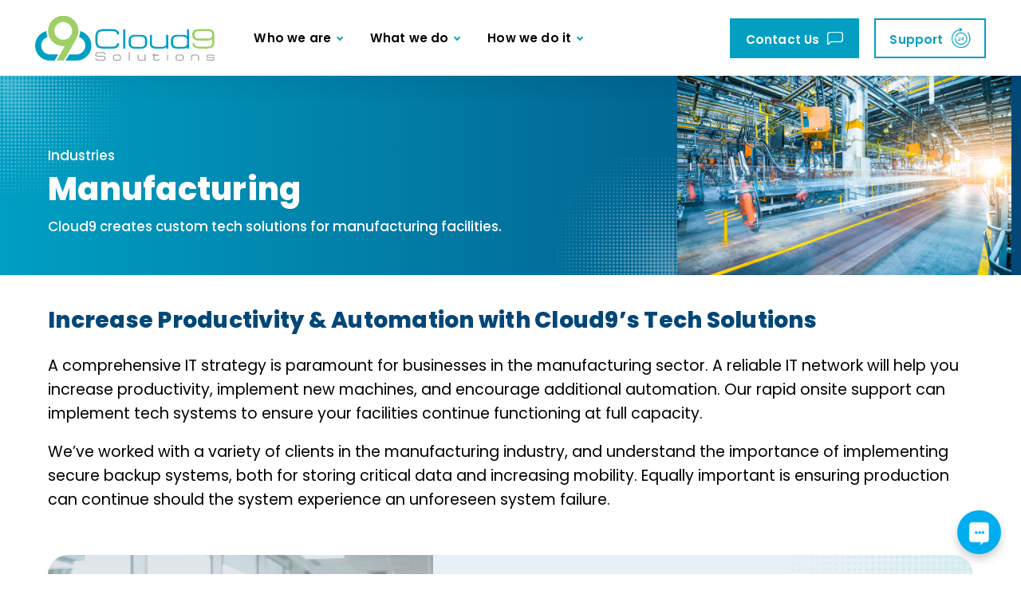

--- FILE ---
content_type: text/html; charset=utf-8
request_url: https://c9s.ca/industries/manufacturing
body_size: 12588
content:
<!DOCTYPE html>
<html lang="en-CA" class="no-js" lang="en">

<head>
 
<title>Cloud9 Solutions for the Manufacturing Industry</title>
<meta charset="utf-8">
<meta http-equiv="X-UA-Compatible" content="IE=edge,chrome=1,shrink-to-fit=no">
<meta name="viewport" content="width=device-width, initial-scale=1">
<link rel="apple-touch-icon" sizes="180x180" href="/_assets/img/apple-touch-icon.png">
<link rel="icon" type="image/png" sizes="32x32" href="/_assets/img/favicon-32x32.png">
<link rel="icon" type="image/png" sizes="16x16" href="/_assets/img/favicon-16x16.png">
<link rel="manifest" href="/_assets/img/site.webmanifest">
<link rel="mask-icon" href="/_assets/img/safari-pinned-tab.svg" color="#5bbad5">
<link rel="shortcut icon" href="/_assets/img/favicon.ico">
<meta name="msapplication-TileColor" content="#da532c">
<meta name="msapplication-config" content="/_assets/img/browserconfig.xml">
<meta name="theme-color" content="#ffffff">
<link rel="preconnect" href="https://fonts.googleapis.com">
<link rel="preconnect" href="https://fonts.gstatic.com" crossorigin>
<link href="https://fonts.googleapis.com/css2?family=Poppins:ital,wght@0,400;0,500;0,600;0,700;0,800;0,900;1,400;1,500;1,600;1,700;1,800;1,900&display=swap" rel="stylesheet">
<script data-search-pseudo-elements src="https://kit.fontawesome.com/227059b9a7.js" crossorigin="anonymous"></script>
<link async rel="stylesheet" href="/_assets/css/styles.css?v=2025120039" type="text/css">
<!--[if lt IE 9]> <script src="//cdnjs.cloudflare.com/ajax/libs/html5shiv/3.6.2/html5shiv.js"></script> <script src="//s3.amazonaws.com/nwapi/nwmatcher/nwmatcher-1.2.5-min.js"></script> <script src="//html5base.googlecode.com/svn-history/r38/trunk/js/selectivizr-1.0.3b.js"></script> <script src="//cdnjs.cloudflare.com/ajax/libs/respond.js/1.1.0/respond.min.js"></script> <![endif]-->
<meta property="og:description" content="Cloud9 creates custom tech solutions for manufacturing facilities." />
<script> (function(ss,ex){ window.ldfdr=window.ldfdr||function(){(ldfdr._q=ldfdr._q||[]).push([].slice.call(arguments));}; (function(d,s){ fs=d.getElementsByTagName(s)[0]; function ce(src){ var cs=d.createElement(s); cs.src=src; cs.async=1; fs.parentNode.insertBefore(cs,fs); }; ce(' https://sc.lfeeder.com/lftracker_v1_'+ss+(ex?'_'+ex:'')+'.js'); })(document,'script'); })('3P1w24dzKDg8mY5n'); </script>
<link rel='dns-prefetch' href='//t.visitorqueue.com' style='display: none !important;'/> <script>function vqTrackId(){return '21884dc0-a7be-4e8c-b6ab-c366053965eb';} (function(d, e) { var el = d.createElement(e); el.sa = function(an, av){this.setAttribute(an, av); return this;}; el.sa('id', 'vq_tracking').sa('src', '//t.visitorqueue.com/p/tracking.min.js?id='+vqTrackId()).sa('async', 1).sa('data-id', vqTrackId()); d.getElementsByTagName(e)[0].parentNode.appendChild(el); })(document, 'script'); </script><link rel='stylesheet' type='text/css' href=" https://p.visitorqueue.com/styles/21884dc0-a7be-4e8c-b6ab-c366053965eb.css" id='vq_flick_styles'/> <script>function vqTrackPc(){return 1;}</script> <script>(function(d, e) { var el = d.createElement(e); el.sa = function(an, av){this.setAttribute(an, av); return this;}; el.sa('id', 'vq_personalisation').sa('src', '//personalisation.visitorqueue.com/p/personalisation.min.js?id='+vqTrackId()).sa('async', 1).sa('data-id', vqTrackId()); d.getElementsByTagName(e)[0].parentNode.appendChild(el); })(document, 'script'); </script>
<!-- Google Tag Manager -->
<script>(function(w,d,s,l,i){w[l]=w[l]||[];w[l].push({'gtm.start':
new Date().getTime(),event:'gtm.js'});var f=d.getElementsByTagName(s)[0],
j=d.createElement(s),dl=l!='dataLayer'?'&l='+l:'';j.async=true;j.src=
'https://www.googletagmanager.com/gtm.js?id='+i+dl;f.parentNode.insertBefore(j,f);
})(window,document,'script','dataLayer','GTM-T8V58X2G');</script>
<!-- End Google Tag Manager --><meta name="description" content="Cloud9 creates custom tech solutions for manufacturing facilities."><meta property="og:title" content="Cloud9 Solutions for the Manufacturing Industry"/><meta property="og:type" content="website"/><meta property="og:url" content="https://c9s.ca/industries/manufacturing"/><meta property="og:locale" content="en_ca"/><meta property="og:image" content="/images/industries/c9s-services-manufacturing-industries.jpg"/><link rel="canonical" href="https://c9s.ca/industries/manufacturing"><script async src="https://www.googletagmanager.com/gtag/js?id=G-0GFXSVKMN9"></script><script>  window.dataLayer = window.dataLayer || [];  function gtag() { dataLayer.push(arguments); }  gtag('js', new Date());  gtag('config', 'G-0GFXSVKMN9');</script><script src='https://www.google.com/recaptcha/api.js?render=6Ld5QIoUAAAAAKznGOlK7z6mgqJ8ajRUc3CK5M17' nonce='aa9ba2e593d763c5d9690fd272a52b32'></script>
 
 </head>

<body>
<!--  Clickcease.com tracking-->
<script type='text/javascript'>var script = document.createElement('script');
script.async = true; script.type = 'text/javascript';
var target = 'https://www.clickcease.com/monitor/stat.js';
script.src = target;var elem = document.head;elem.appendChild(script);
</script>
<noscript>
<a href='https://www.clickcease.com' rel='nofollow'><img src='https://monitor.clickcease.com/stats/stats.aspx' alt='ClickCease'/></a>
</noscript>
<!--  Clickcease.com tracking-->
<!-- Google Tag Manager -->

<script>(function(w,d,s,l,i){w[l]=w[l]||[];w[l].push({'gtm.start':

new Date().getTime(),event:'gtm.js'});var f=d.getElementsByTagName(s)[0],

j=d.createElement(s),dl=l!='dataLayer'?'&l='+l:'';j.async=true;j.src=

'https://www.googletagmanager.com/gtm.js?id='+i+dl;f.parentNode.insertBefore(j,f);

})(window,document,'script','dataLayer','GTM-PTPLJTD');</script>

<!-- End Google Tag Manager -->
<script type="text/javascript" src=https://secure.hiss3lark.com/js/170181.js ></script> <noscript><img alt="" src=https://secure.hiss3lark.com/170181.png style="display:none;" /></noscript>
<header class="navik-header header-shadow navik-mega-menu">
    <div class="container">
        <div class="navik-header-container">
            <div class="logo" data-mobile-logo="/_assets/img/c9-logo-colour.svg" data-sticky-logo="/_assets/img/c9-logo-colour.svg">
                <a href="/" title="Cloud9 Solutions Home Page">
                    <img src="/_assets/img/c9-logo-colour.svg" onerror="this.onerror=null; this.src='/_assets/img/c9-logo-colour.png'" alt="Cloud9 Solutions">
                </a>
            </div>
            <div class="tablet-buttons">
                <a href="/contact-us" class="btn blue-white-btn" title="Contact Us"><span>Contact Us</span></a>
                <a href="/support-resources" class="btn white-blue-btn" title="Support"><span>Support</span></a>
            </div>
            <div class="burger-menu">
                <div class="line-menu line-half first-line"></div>
                <div class="line-menu"></div>
                <div class="line-menu line-half last-line"></div>
            </div>
            <div class="d-none d-sm-none d-md-none d-mdlg-none d-lg-block">
<nav class="navik-menu menu-caret submenu-top-border submenu-scale 001a_primary_menu_left left-menu">
    <ul>
<li    class="mega-menu " >
	<a href="/who-we-are"
	title="Who we are" >Who we are</a>
    <ul>
        <li><div class="mega-menu-container d-none d-sm-none d-md-none d-lg-block">
    <div class="inner-menu-container">
        <div class="row">
            <div class="col-lg-3">
                <div class="left-side">
                    <div class="icon"><i class="fa-regular fa-laptop-mobile"></i></div>
                    <div class="menu-title">Who we are</div>
                    <p class="intro">We are a knowledgeable, experienced, and friendly team passionate about providing exceptional tech solutions, strategies and support.</p>
                    <a href="/who-we-are" class="btn white-blue-btn" title="Who we are">Learn more</a>
                </div>
            </div>
            <div class="col-lg-9">
                <div class="row row-cols-lg-5">
                    <div class="col">
                        <a class="menu-sub-link" href="/why-us" title="Why Cloud9 Solutions?">
                            <div class="icon-img"><img src="/images/icons/why-us.png" alt="Why Cloud9 Solutions?"></div>
                            <div class="name">Why Cloud9 Solutions?</div>
                        </a>
                    </div>
                    <div class="col">
                        <a class="menu-sub-link" href="/why-us#our-team" title="Our Team">
                            <div class="icon-img"><img src="/images/icons/our-team.png" alt="Our Team"></div>
                            <div class="name">Our Team</div>
                        </a>
                    </div>
                    <div class="col">
                        <a class="menu-sub-link" href="/careers" title="Careers">
                            <div class="icon-img"><img src="/images/icons/careers.png" alt="Careers"></div>
                            <div class="name">Careers</div>
                        </a>
                    </div>
                    <div class="col">
                        <a class="menu-sub-link" href="/blog-news" title="News">
                            <div class="icon-img"><img src="/images/icons/news.png" alt="News"></div>
                            <div class="name">News</div>
                        </a>
                    </div>
                    <div class="col">
                        <a class="menu-sub-link" href="/our-locations" title="Our Locations">
                            <div class="icon-img"><img src="/images/icons/locations.png" alt="Our Locations"></div>
                            <div class="name">Our Locations</div>
                        </a>
                    </div>
                </div>
                <p class="small">At Cloud9 Solutions we believe in building positive and long lasting relationships with our customers. <a href="/contact-us" title="Contact Us">Contact us today</a> to learn how Cloud9 Solutions can help your business.</p>
            </div>
        </div>
    </div>
</div></li>
    </ul>
</li><li    class="mega-menu " >
	<a href="/it-solutions"
	title="What we do" >What we do</a>
    <ul>
        <li><div class="mega-menu-container d-none d-sm-none d-md-none d-lg-block">
    <div class="inner-menu-container">
        <div class="row">
            <div class="col-mdlg-2 col-lg-3">
                <div class="left-side">
                    <div class="icon"><i class="fa-regular fa-server"></i></div>
                    <div class="menu-title">What we do</div>
                    <p class="intro">Cloud9 Solutions provides IT consulting services, technology strategies and cloud solutions to help businesses and organizations grow.</p>
                    <a href="/it-solutions" class="btn white-blue-btn" title="IT Solutions">Learn more</a>
                </div>
            </div>
            <div class="col-mdlg-10 col-lg-9">
                <div class="row">
                    <div class="nav nav-pills col-lg-3" id="v-pills-tab" role="tablist" aria-orientation="vertical">
<button class="nav-link active" id="v-pills-2064-tab" data-bs-toggle="pill" data-bs-target="#v-pills-2064" type="button" role="tab" aria-controls="v-pills-2064" aria-selected="true"><img src="/images/services/it-services-icon.png" alt="IT Services"><span>IT Services</span> <i class="fa-light fa-chevron-right"></i></button>
<button class="nav-link" id="v-pills-2056-tab" data-bs-toggle="pill" data-bs-target="#v-pills-2056" type="button" role="tab" aria-controls="v-pills-2056" aria-selected="false"><img src="/images/services/managed-it-icon.png" alt="Managed IT"><span>Managed IT</span> <i class="fa-light fa-chevron-right"></i></button>
<button class="nav-link" id="v-pills-2289-tab" data-bs-toggle="pill" data-bs-target="#v-pills-2289" type="button" role="tab" aria-controls="v-pills-2289" aria-selected="false"><img src="/images/services/cloud-solutions-icon.png" alt="Cloud Expertise"><span>Cloud Expertise</span> <i class="fa-light fa-chevron-right"></i></button>
                    </div>
                    <div class="tab-content col-lg-9" id="v-pills-tabContent">
<div class="tab-pane fade show active" id="v-pills-2064" role="tabpanel" aria-labelledby="v-pills-2064-tab">
    <a href="/it-services" class="title" title="IT Services">IT Services</a>
    <p>We offer a range of IT consulting and support services for your business</p>
    <div class="inner-service-links-container">
        <div class="row row-cols-2">
<div class="col auto-height">
    <a href="/it-services/backup-disaster-recovery" class="inner-service-link" title="Backup & Disaster Recovery">Backup & Disaster Recovery</a>
</div><div class="col auto-height">
    <a href="/it-services/cloud-transformation" class="inner-service-link" title="Cloud Transformation">Cloud Transformation</a>
</div><div class="col auto-height">
    <a href="/it-services/communications" class="inner-service-link" title="Communications">Communications</a>
</div><div class="col auto-height">
    <a href="/it-services/infrastructure-consulting" class="inner-service-link" title="Infrastructure Consulting">Infrastructure Consulting</a>
</div><div class="col auto-height">
    <a href="/it-services/it-security-consulting" class="inner-service-link" title="IT Security Consulting">IT Security Consulting</a>
</div><div class="col auto-height">
    <a href="/it-services/it-strategy-and-roadmapping" class="inner-service-link" title="IT Strategy and Roadmapping">IT Strategy and Roadmapping</a>
</div><div class="col auto-height">
    <a href="/it-services/microsoft-office-365-consulting" class="inner-service-link" title="Microsoft Office 365 Consulting">Microsoft Office 365 Consulting</a>
</div><div class="col auto-height">
    <a href="/it-services/ransomware-removal-recovery" class="inner-service-link" title="Ransomware Removal & Recovery">Ransomware Removal & Recovery</a>
</div>        </div>
    </div>
</div><div class="tab-pane fade" id="v-pills-2056" role="tabpanel" aria-labelledby="v-pills-2056-tab">
    <a href="/managed-it" class="title" title="Managed IT">Managed IT</a>
    <p>A leader in Managed IT Services, Cloud9 Solutions is committed to delivering outstanding service.</p>
    <div class="inner-service-links-container">
        <div class="row row-cols-2">
<div class="col auto-height">
    <a href="/managed-it/customized-managed-it-services" class="inner-service-link" title="Customized Managed IT Services">Customized Managed IT Services</a>
</div><div class="col auto-height">
    <a href="/managed-it/managed-backup-business-continuity" class="inner-service-link" title="Managed Backup & Business Continuity">Managed Backup & Business Continuity</a>
</div><div class="col auto-height">
    <a href="/managed-it/managed-infrastructure" class="inner-service-link" title="Managed Infrastructure">Managed Infrastructure</a>
</div><div class="col auto-height">
    <a href="/managed-it/managed-network" class="inner-service-link" title="Managed Network">Managed Network</a>
</div><div class="col auto-height">
    <a href="/managed-it/managed-security" class="inner-service-link" title="Managed Security">Managed Security</a>
</div><div class="col auto-height">
    <a href="/managed-it/total-managed-it-services" class="inner-service-link" title="Total Managed IT Services">Total Managed IT Services</a>
</div>        </div>
    </div>
</div><div class="tab-pane fade" id="v-pills-2289" role="tabpanel" aria-labelledby="v-pills-2289-tab">
    <a href="/cloud-expertise" class="title" title="Cloud Expertise">Cloud Expertise</a>
    <p>We leverage multiple cloud platforms to create custom solutions.</p>
    <div class="inner-service-links-container">
        <div class="row row-cols-2">
<div class="col auto-height">
    <a href="/cloud-expertise/amazon-web-services" class="inner-service-link" title="Amazon Web Services">Amazon Web Services</a>
</div><div class="col auto-height">
    <a href="/cloud-expertise/cloud9-serenity" class="inner-service-link" title="Cloud9 Solutions Serenity">Cloud9 Solutions Serenity</a>
</div><div class="col auto-height">
    <a href="/cloud-expertise/hosted-business-phone" class="inner-service-link" title="Hosted Business Phone">Hosted Business Phone</a>
</div><div class="col auto-height">
    <a href="/cloud-expertise/microsoft-365" class="inner-service-link" title="Microsoft 365">Microsoft 365</a>
</div><div class="col auto-height">
    <a href="/cloud-expertise/microsoft-azure" class="inner-service-link" title="Microsoft Azure">Microsoft Azure</a>
</div><div class="col auto-height">
    <a href="/cloud-expertise/microsoft-teams" class="inner-service-link" title="Microsoft Teams">Microsoft Teams</a>
</div>        </div>
    </div>
</div>                    </div>
                </div>
            </div>
        </div>
    </div>
</div></li>
    </ul>
</li><li    class="mega-menu " >
	<a href="/how-we-do-it"
	title="How we do it" >How we do it</a>
    <ul>
        <li><div class="mega-menu-container d-none d-sm-none d-md-none d-lg-block">
    <div class="inner-menu-container">
        <div class="row justify-content-center">
            <div class="col-lg-3">
                <div class="left-side">
                    <div class="icon"><i class="fa-regular fa-lightbulb-on"></i></div>
                    <div class="menu-title">How we do it</div>
                    <p class="intro">We work in tandem with our clients, providing tech solutions to foster growth and efficiency in each organization.</p>
                    <a href="/how-we-do-it" class="btn white-blue-btn" title="How we do it">Learn more</a>
                </div>
            </div>
            <div class="col-lg-9">
                <div class="row row-cols-lg-5">
                    <div class="col">
                        <a class="menu-sub-link" href="/clients" title="Clients">
                            <div class="icon-img"><img src="/images/icons/support-resources-icon.png" alt="Clients"></div>
                            <div class="name">Clients</div>
                        </a>
                    </div>
                    <div class="col">
                        <a class="menu-sub-link" href="/industries" title="Industries">
                            <div class="icon-img"><img src="/images/icons/industries-icon.png" alt="Industries"></div>
                            <div class="name">Industries</div>
                        </a>
                    </div>
                    <div class="col">
                        <a class="menu-sub-link" href="/customer-testimonials" title="Testimonials">
                            <div class="icon-img"><img src="/images/icons/testimonials-icon.png" alt="Testimonials"></div>
                            <div class="name">Testimonials</div>
                        </a>
                    </div>
                    <div class="col">
                        <a class="menu-sub-link" href="/technology-platforms-partners" title="Technology Partners">
                            <div class="icon-img"><img src="/images/icons/technology-icon.png" alt="Technology Partners"></div>
                            <div class="name">Technology Partners</div>
                        </a>
                    </div>
                    <div class="col">
                        <a class="menu-sub-link" href="/support-resources" title="Support & Resources">
                            <div class="icon-img"><img src="/images/icons/support-icon-new.png" alt="Support & Resources"></div>
                            <div class="name">Support & Resources</div>
                        </a>
                    </div>
                </div>
                <p class="small">At Cloud9 Solutions we believe in building positive and long lasting relationships with our customers. <a href="/contact-us" title="Contact Us">Contact us today</a> to learn how Cloud9 Solutions can help your business.</p>
            </div>
        </div>
    </div>
</div></li>
    </ul>
</li>        <li class="search-icon">
            <button type="button" data-bs-toggle="modal" data-bs-target="#searchModal"><i class="fa-solid fa-magnifying-glass"></i></button>
        </li>
    </ul>
</nav><nav class="navik-menu menu-caret submenu-top-border submenu-scale 002_-_primary_menu_right right-menu">
	<ul>
<li    class="contact-btn" >
	<a href="/contact-us"
	title="Contact Us" ><span>Contact Us</span></a>
</li><li    class="support-btn" >
	<a href="/support-resources"
	title="Support" ><span>Support</span></a>
</li>	</ul>
</nav>            </div>
            <div class="d-block d-sm-block d-md-block d-mdlg-block d-lg-none">
<nav class="navik-menu menu-caret submenu-top-border submenu-scale 001b_primary_menu_tablet_mobile">
	<ul>
<li>
	<a href="/who-we-are"
	title="Who we are" >Who we are</a>
    <ul>
<li    /images/icons/why-us.png>
	<a href="/why-us"
	title="Why C9S?" >Why Cloud9 Solutions?</a>
</li><li    /images/icons/our-team.png>
	<a href="/why-us#our-team"
	title="Our Team" >Our Team</a>
</li><li    /images/icons/careers.png>
	<a href="/careers"
	title="Careers" >Careers</a>
</li><li    /images/icons/news.png>
	<a href="/blog-news"
	title="News" >News</a>
</li><li    /images/icons/locations.png>
	<a href="/our-locations"
	title="Our Locations" >Our Locations</a>
</li>    </ul>
</li><li>
	<a href="/it-solutions"
	title="What we do" >What we do</a>
    <ul>
<li    class="IT Services " >
	<a href="/it-services"
>IT Services</a>
    <ul>
<li>
	<a href="/it-services/backup-disaster-recovery"
	title="Backup & Disaster Recovery" >Backup & Disaster Recovery</a>
</li><li>
	<a href="/it-services/cloud-transformation"
	title="Cloud Transformation" >Cloud Transformation</a>
</li><li>
	<a href="/it-services/communications"
	title="Communications" >Communications</a>
</li><li>
	<a href="/it-services/infrastructure-consulting"
	title="Infrastructure Consulting" >Infrastructure Consulting</a>
</li><li>
	<a href="/it-services/it-security-consulting"
	title="IT Security Consulting" >IT Security Consulting</a>
</li><li>
	<a href="/it-services/it-strategy-and-roadmapping"
	title="IT Strategy and Roadmapping" >IT Strategy and Roadmapping</a>
</li><li>
	<a href="/it-services/microsoft-office-365-consulting"
	title="Microsoft Office 365 Consulting" >Microsoft Office 365 Consulting</a>
</li><li>
	<a href="/it-services/ransomware-removal-recovery"
	title="Ransomware Removal & Recovery" >Ransomware Removal & Recovery</a>
</li>    </ul>
</li><li>
	<a href="/managed-it"
	title="Managed IT" >Managed IT</a>
    <ul>
<li>
	<a href=" /managed-it/customized-managed-it-services"
	title="Customized Managed IT Services" >Customized Managed IT Services</a>
</li><li>
	<a href="/managed-it/managed-backup-business-continuity"
	title="Managed Backup & Business Continuity" >Managed Backup & Business Continuity</a>
</li><li>
	<a href="/managed-it/managed-infrastructure"
	title="Managed Infrastructure" >Managed Infrastructure</a>
</li><li    Managed Network>
	<a href="/managed-it/managed-network"
>Managed Network</a>
</li><li>
	<a href="/managed-it/managed-security"
	title="Managed Security" >Managed Security</a>
</li><li>
	<a href="/managed-it/total-managed-it-services"
	title="Total Managed IT Services" >Total Managed IT Services</a>
</li>    </ul>
</li><li>
	<a href="/cloud-expertise"
	title="Cloud Expertise" >Cloud Expertise</a>
    <ul>
<li>
	<a href="/cloud-expertise/amazon-web-services"
	title="Amazon Web Services" >Amazon Web Services</a>
</li><li>
	<a href="/cloud-expertise/cloud9-serenity"
	title="Cloud9 Serenity" >Cloud9 Serenity</a>
</li><li>
	<a href="/cloud-expertise/hosted-business-phone"
	title="Hosted Business Phone" >Hosted Business Phone</a>
</li><li>
	<a href="/cloud-expertise/microsoft-365"
	title="Microsoft 365" >Microsoft 365</a>
</li><li>
	<a href="/cloud-expertise/microsoft-azure"
	title="Microsoft Azure" >Microsoft Azure</a>
</li><li>
	<a href="/cloud-expertise/microsoft-teams"
	title="Microsoft Teams" >Microsoft Teams</a>
</li>    </ul>
</li>    </ul>
</li><li>
	<a href="/how-we-do-it"
	title="How we do it" >How we do it</a>
    <ul>
<li    /images/icons/support-resources-icon.png>
	<a href="/clients"
	title="Clients" >Clients</a>
</li><li    /images/icons/industries-icon.png>
	<a href="/industries"
	title="Industries" >Industries</a>
</li><li    /images/icons/testimonials-icon.png>
	<a href="/customer-testimonials"
	title="Testimonials" >Testimonials</a>
</li><li    /images/icons/technology-icon.png>
	<a href="/technology-platforms-partners"
	title="Technology Partners" >Technology Partners</a>
</li><li    /images/icons/support-icon-new.png>
	<a href="/support-resources"
>Support & Resources</a>
</li>    </ul>
</li><li    class="dk-blue-contact-us " >
	<a href="/contact-us"
	title="Contact Us" >Contact Us</a>
</li><li    class="green-support " >
	<a href="/support-resources"
	title="Support" >Support</a>
</li>	</ul>
</nav>            </div>
        </div>
    </div>
</header>

<div class="modal fade" id="searchModal" tabindex="-1" aria-labelledby="searchModalLabel" aria-hidden="true">
    <div class="modal-dialog modal-lg">
        <div class="modal-content">
            <div class="modal-header">
                <div class="modal-title" id="searchModalLabel">Search this website</div>
                <button type="button" class="btn-close" data-bs-dismiss="modal" aria-label="Close"></button>
            </div>
            <div class="modal-body">
                <form class="normalForm" action="/search-results">
                    <div class="row justify-content-center">
                        <div class="col-12 col-sm-12 col-md-9 col-md-8">
                            <div class="row">
                                <div class="col-12 col-sm-12 col-md-9 col-lg-9">
                                    <input class="form-control" type="text" name="SearchKeyword" />
                                </div>
                                <div class="col-12 col-sm-12 col-md-3 col-lg-3">
                                    <input type="submit" value="Search" />
                                </div>
                            </div>
                        </div>
                    </div>
                </form>
            </div>
        </div>
    </div>
</div>    <main class="pageMain" role="main">
        <section class="page-header">
    <div class="white-dotted-box dotted-left"></div>
    <div class="container">
        <div class="row g-0">
            <div class="col-12 col-sm-12 col-md-6 col-lg-8">
                <div class="content">
                    <div class="inner-header-content">
                        <nav>
                            <ul>
                                <li class="parent"><a href="/industries" title="Industries">Industries</a></li>
                                <li class="child">
                                    <h1>Manufacturing</h1>
                                </li>
<li class="intro-meta">Cloud9 creates custom tech solutions for manufacturing facilities.</li>                            </ul>
                        </nav>
                    </div>
                    <div class="white-dotted-box dotted-right"></div>
                </div>
            </div>
            <div class="col-12 col-sm-12 col-md-6 col-lg-4 d-none d-sm-none d-md-block d-lg-block">
                <div class="page-header-image" style="background-image:url('/images/industries/c9s-services-manufacturing-industries.jpg')"></div>
            </div>
        </div>
    </div>
</section>
<section class="page-inner">
    <div class="container">
        <div class="row">
            <div class="col-12">
                <div class="inner-page-content">
                    <h2>Increase Productivity & Automation with Cloud9’s Tech Solutions</h2>
<p>A comprehensive IT strategy is paramount for businesses in the manufacturing sector. A reliable IT network will help you increase productivity, implement new machines, and encourage additional automation. Our rapid onsite support can implement tech systems to ensure your facilities continue functioning at full capacity.</p> 
<p>We’ve worked with a variety of clients in the manufacturing industry, and understand the importance of implementing secure backup systems, both for storing critical data and increasing mobility. Equally important is ensuring production can continue should the system experience an unforeseen system failure.</p>

                </div>
            </div>
        </div>
    </div>
</section>
<section id="contact-form" class="footer-contact">
    <div class="container">
        <div class="row">
            <div class="col-12">
                <div class="inner-contact">
                    <div class="row g-0">
                        <div class="col-12 order-2 col-sm-12 order-sm-2 col-md-12 order-md-2 col-lg-5 order-lg-1">
                            <div class="image" style="background-image:url('/images/home/cloud9_home_page_002.jpg');"></div>
                        </div>
                        <div class="col-12 order-1 col-sm-12 order-sm-1 col-md-12 order-md-1 col-lg-7 order-lg-2">
                            <div class="form-holder lt-blue-holder footer-contact-form">
                                <div class="blue-dotted-box"></div>
                                <h5>Let's Chat <i class="fa-regular fa-message"></i></h5>
                                <p>Fill out your details below to reach one of our tech experts.</p>
<form class="normalForm leadGenForm" id="leadGen" action="/forms/cases.ashx?form=lead_generation_form-simple&isSubscription=false" name="lead_generation_form-simple" method="post" enctype="multipart/form-data">
    <div class="row">
        <div class="col-12 col-sm-12 col-md-12 col-lg-6">
            <input class="form-control" type="text" id="FirstName" name="FirstName" placeholder="First Name" required>
        </div>
        <div class="col-12 col-sm-12 col-md-12 col-lg-6">
            <input class="form-control" type="text" id="LastName" name="LastName" placeholder="Last Name" required>
        </div>
        <div class="col-12 col-sm-12 col-md-12 col-lg-6">
            <input class="form-control" type="text" id="Phone" name="Phone" placeholder="Best # to reach you at?" required>
        </div>
        <div class="col-12 col-sm-12 col-md-12 col-lg-6">
            <input class="form-control" type="email" id="Email" name="Email" placeholder="Email Address" required>
        </div>
        <div class="col-12 col-sm-12 col-md-12 col-lg-6">
            <input type="text" id="City" name="City" placeholder="City are you located in?" required>
        </div>
        <div class="col-12 col-sm-12 col-md-12 col-lg-6">
            <input class="form-control" type="text" id="CompanyName" name="CompanyName" placeholder="Your company name?" required>
        </div>
        <div class="col-12">
            <textarea class="form-control" id="HowCanWeHelp" name="HowCanWeHelp" placeholder="How can we help?" required></textarea>
        </div>
        <div class="hide">
            <input type="text" id="Page" name="Page" value="Submitted from Manufacturing page">
        </div>
        <script>
            'use strict';
            grecaptcha.ready(function() {
                function e(a) {
                    grecaptcha.execute("6Ld5QIoUAAAAAKznGOlK7z6mgqJ8ajRUc3CK5M17", {
                        action: 'general_form_lead_generation_form_simple'
                    }).then(function(b) {
                        document.querySelector(".g-recaptcha-response-v3-lead_generation_form-simple").value = b;
                        a && a()
                    })
                }
                window.customFormSubmit = new Event("customFormSubmit");
                let a = document.querySelector(".g-recaptcha-response-v3-lead_generation_form-simple").closest("form");
                if (null != a) {
                    let d = !0,
                        b = 0,
                        c = document.getElementById("paymentFields_" + a.getAttribute("name"));
                    a.onsubmit = function(f) {
                        f.preventDefault();
                        if (!a.classList.contains("form-validation-error")) {
                            if (d) return b++, d = !1, a.CMS_CustomSubmit = new Event("CMS_CustomSubmit", {
                                cancelable: !0
                            }), e(function() {
                                c ? "true" === c.dataset.paymentEnabled ? (a.dispatchEvent(window.customFormSubmit), b = 0, d = !0) : a.dispatchEvent(window.customFormSubmit) : (a.CMS_CustomSubmit.data = {
                                    form: a
                                }, a.dispatchEvent(a.CMS_CustomSubmit))
                            }), !1;
                            0 < b && b++;
                            if (1 < b) return alert("Form submission is in progress."), !1
                        }
                    };
                    c || a.addEventListener("CMS_CustomSubmit", function(c) {
                        c.defaultPrevented ? (b = 0, d = !0) : a.submit()
                    })
                } else e()
            });
        </script>
        <input type="hidden" class="g-recaptcha-response-v3-lead_generation_form-simple" name="g-recaptcha-response-v3">
        <div class="col-12 button-right">
            <input type="submit" value="Submit Form">
        </div>
    </div>
    <input type="hidden" name="redirectURL" value="/receipt/thanks">
</form>
                                <div class="blue-dotted-pattern"></div>
                            </div>
                        </div>
                    </div>
                </div>
            </div>
        </div>
    </div>
</section>
    </main>
<footer>
<section class="footer-testimonials">
    <div class="container">
        <div class="row">
            <div class="col-12">
                <div class="inner-footer-testimonials">
                    <div class="row">
                        <div class="col-12 order-2 col-sm-12 order-sm-2 col-md-12 order-md-2 col-lg-6 order-lg-1">
                            <div class="content">
                                <div class="intro-header">Don't just take our word for it...</div>
                                <i class="fa-sharp fa-solid fa-quote-right"></i>
                                <div class="swiper-content">
                                    <div class="swiper footerTestimonials">
                                        <div class="swiper-wrapper">
<div class="swiper-slide">
    <div class="footer-testimonial">
        <p>We have been using the outstanding services of Cloud9 Solutions for almost 15 years and they have always gone above and beyond when assisting us during
    our troubling times with IT. I strongly recommend Cloud9 and guarantee that you will not be disappointed.</p>
    </div>
</div><div class="swiper-slide">
    <div class="footer-testimonial">
        <p>Dan, Derrick and the team at Cloud9 are a must have vendor for any initiatives that are highly visible, need proper fundamental design and implementation from the outset, require expertise that your in-house team can't afford, and most importantly, when you need something to work the way you had anticipated...
    </div>
</div><div class="swiper-slide">
    <div class="footer-testimonial">
        <p>Cloud9 are trustworthy, dependable and highly skilled. They have overhauled our network, servers, and storage to create a highly robust, redundant and
    secure system. We gladly recommend Cloud9 Solutions to all organizations and businesses without hesitation.</p>
    </div>
</div><div class="swiper-slide">
    <div class="footer-testimonial">
        <p>The standard of work provided by Cloud9 to the Berezan group of companies over the years we have used them is of the highest quality and response times
    are exceptional, dealing with IT issues either over the phone, remotely or in person. Cloud9 have always provided a first-rate service and...
    </div>
</div>                                        </div>
                                    </div>
                                </div>
                                <i class="fa-sharp fa-solid fa-quote-left"></i>
                            </div>
                        </div>
                        <div class="col-12 order-1 col-sm-12 order-sm-1 col-md-12 order-md-1 col-lg-6 order-lg-2">
                            <a class="video" data-bs-toggle="modal" data-bs-target="#footerVideoModal" style="background-image:url('/images/testimonials/cloud9_testimonials.jpg');"><i class="fa-regular fa-circle-play"></i></a>
                        </div>
                        <div class="col-12 order-3">
                            <div class="button-right">
                                <a href="/customer-testimonials" class="btn white-blue-btn" title="View all testimonials"><span>View all testimonials <i class="fa-solid fa-arrow-up-right"></i></span></a>
                            </div>
                        </div>
                    </div>
                </div>
            </div>
        </div>
    </div>
</section><section class="footer-technology">
    <div class="container">
        <div class="row">
            <div class="col-12 order-2 col-sm-12 order-sm-2 col-md-12 order-md-2 col-lg-5 order-lg-1">
                <div class="images">
                    <div class="image image-bottom" style="background-image:url('/images/home/cloud9_home_page_006.jpg');"></div>
                    <div class="image image-top" style="background-image:url('/images/home/cloud9_home_page_007.jpg');"></div>
                </div>
            </div>
            <div class="col-12 order-1 col-sm-12 order-sm-1 col-md-12 order-md-1 col-lg-7 order-lg-2">
                <div class="content">
                    <h6>Top <span class="blue">quality customer experiences</span> built with certified partners that you can trust</h6>
                    <p>Cloud9 Solutions works extensively with our technology partners to provide our clients with innovative technology solutions designed with the unique requirements of your business in mind.</p>
                    <h6 class="small">A few of our Technology Partners</h6>
                    <div class="technology-partners-footer">
                        <div class="row row-cols-2 row-cols-sm-2 row-cols-md-4 row-cols-lg-5 justify-content-md-center">
<div class="col auto-height">
    <a href="/technology-platforms-partners" class="image" title="AWS">
        <img src="/images/partners/aws.png" alt="AWS">
    </a>
</div><div class="col auto-height">
    <a href="/technology-platforms-partners" class="image" title="Cisco">
        <img src="/images/partners/cisco.png" alt="Cisco">
    </a>
</div><div class="col auto-height">
    <a href="/technology-platforms-partners" class="image" title="Citrix">
        <img src="/images/partners/citrix.png" alt="Citrix">
    </a>
</div><div class="col auto-height">
    <a href="/technology-platforms-partners" class="image" title="DELL">
        <img src="/images/partners/dell.png" alt="DELL">
    </a>
</div><div class="col auto-height">
    <a href="/technology-platforms-partners" class="image" title="Hewlett Packard Enterprise">
        <img src="/images/partners/hp-enterprise.png" alt="Hewlett Packard Enterprise">
    </a>
</div><div class="col auto-height">
    <a href="/technology-platforms-partners" class="image" title="Microsoft 365">
        <img src="/images/partners/microsoft-365.png" alt="Microsoft 365">
    </a>
</div><div class="col auto-height">
    <a href="/technology-platforms-partners" class="image" title="Microsoft Azure">
        <img src="/images/partners/microsoft-azure.png" alt="Microsoft Azure">
    </a>
</div><div class="col auto-height">
    <a href="/technology-platforms-partners" class="image" title="Microsoft Certified">
        <img src="/images/partners/microsoft-certified.png" alt="Microsoft Certified">
    </a>
</div><div class="col auto-height">
    <a href="/technology-platforms-partners" class="image" title="Microsoft Teams">
        <img src="/images/partners/microsoft-teams.png" alt="Microsoft Teams">
    </a>
</div><div class="col auto-height">
    <a href="/technology-platforms-partners" class="image" title="Telus">
        <img src="/images/partners/telus.png" alt="Telus">
    </a>
</div>                        </div>
                    </div>
                </div>
            </div>
        </div>
    </div>
</section>    <section class="footer-nav-content">
        <div class="container">
            <div class="row">
                <div class="col-12 col-sm-12 col-md-12 col-mdmd-12 col-mdlg-8 col-lg-9">
                    <div class="left-side">
                        <div class="row">
                            <div class="col-12 col-sm-12 col-md-4 col-mdmd-4 col-mdlg-4 col-lg-4">
                                <h6>Explore</h6>
<nav class="003_-_footer_-_explore">
	<ul>
<li>
	<a href="/it-services/backup-disaster-recovery"
>Backup & Disaster Recovery</a>
</li><li>
	<a href="/it-services/cloud-transformation"
	title="Cloud Transformation" >Cloud Transformation</a>
</li><li>
	<a href="/managed-it/total-managed-it-services"
	title="Managed IT Services" >Managed IT Services</a>
</li><li>
	<a href="/it-services/it-security-consulting"
	title="IT Security Consulting" >IT Security Consulting</a>
</li><li>
	<a href="/managed-it/managed-security"
	title="Managed Security" >Managed Security</a>
</li><li>
	<a href="/managed-it/managed-network"
	title="Managed Network" >Managed Network</a>
</li><li>
	<a href="/cloud-expertise/amazon-web-services"
	title="Amazon Web Services" >Amazon Web Services</a>
</li><li>
	<a href="/cloud-expertise/cloud9-serenity"
	title="Cloud9 Serenity" >Cloud9 Serenity</a>
</li>	</ul>
</nav>                            </div>
                            <div class="col-12 col-sm-12 col-md-4 col-mdmd-4 col-mdlg-4 col-lg-4">
                                <h6>Company</h6>
<nav class="004_-_footer_-_company">
	<ul>
<li>
	<a href="/"
	title="Homepage" >Homepage</a>
</li><li>
	<a href="/why-us"
	title="Why Cloud9 Solutions?" >Why Cloud9 Solutions?</a>
</li><li>
	<a href="/our-locations"
	title="Locations" >Locations</a>
</li><li>
	<a href="/clients"
	title="Clients" >Clients</a>
</li><li>
	<a href="/contact-us"
	title="Contact Us" >Contact Us</a>
</li><li>
	<a href="/careers"
	title="Careers" >Careers</a>
</li><li>
	<a href="/customer-testimonials"
	title="Testimonials" >Testimonials</a>
</li><li>
	<a href="/blog-news"
	title="Blog & News" >Blog & News</a>
</li>	</ul>
</nav>                            </div>
                            <div class="col-12 col-sm-12 col-md-4 col-mdmd-4 col-mdlg-4 col-lg-4">
                                <h6>Let's Chat</h6>
                                <p><strong>General enquiries</strong><br>
                                    British Columbia: <a href="tel:1 (604) 957-1555" title="Phone us">1 (604) 957-1555</a><br>
                                    Alberta: <a href="tel:1 (403) 906-2115" title="Phone us">1 (403) 906-2115</a><br>
                                    <a href="mailto:info@c9s.ca" title="Email us">info@c9s.ca</a>
                                </p>
                                <p><strong>24/7 IT Support</strong><br>
                                    <a href="tel:1 (833) 425-6839" title="Phone support">1-833-4CLOUD9</a><br>
                                    <a href="mailto:support@c9s.ca" title="Email support">support@c9s.ca</a><br>
                                </p>
                            </div>
                        </div>

                    </div>
                </div>
                <div class="col-12 col-sm-12 col-md-12 col-mdmd-12 col-mdlg-4 col-lg-3">
                    <div class="company-info">
                        <div class="logo">
                            <img src="/_assets/img/c9-logo-white.svg" onerror="this.onerror=null; this.src='/_assets/img/c9-logo-white.png'" alt="Cloud9 Solutions">
                        </div>
                        <div class="intro"><p>Cloud9 Solutions specialize in the SME market and provide the assurance, availability and agility that our Customers value.</p>
<p>Our Canadian based dedicated team of IT Support professionals are friendly and hands-on, available 24/7 to assist.</p></div>
                        <ul class="social-icons">
<li><a href="https://www.facebook.com/c9sdotca" target="_blank" title="Facebook"><i class="fab fa-facebook" aria-hidden="true"></i></a></li><li><a href="https://twitter.com/c9sdotca" target="_blank" title="Twitter"><i class="fab fa-twitter" aria-hidden="true"></i></a></li><li><a href="https://ca.linkedin.com/company/c9sdotca" target="_blank" title="LinkedIn"><i class="fab fa-linkedin" aria-hidden="true"></i></a></li>                        </ul>
                    </div>
                </div>
                <div class="col-12">
                    <div class="acknowledgement">
                        <p>Cloud9 Solutions acknowledges that the land on which we provide our services is the ancestral unceded territory of the Coast Salish Peoples, including the territories of the Musqueam, Kwantlen, Matsqui and Semiahmoo First Nations.</p>
                    </div>
                </div>
                <div class="col-12">
                    <div class="footer-utility">
                        <div class="row">
                            <div class="col-12">
                                <div class="border-topper"></div>
                            </div>
                            <div class="col-12 col-sm-12 col-md-6 col-lg-6">
                                <p>© Cloud9 Solutions 2025. All Rights Reserved.</p>
                            </div>
                            <div class="col-12 col-sm-12 col-md-6 col-lg-6">
<nav class="005_-_footer_-_utility">
	<ul>
<li>
	<a href="/terms-of-service"
	title="Terms of Service" >Terms of Service</a>
</li><li>
	<a href="/privacy-policy"
	title="Privacy Policy" >Privacy Policy</a>
</li>	</ul>
</nav>                            </div>
                        </div>
                    </div>
                </div>
            </div>
        </div>
        <div class="cloud-bg"></div>
    </section>
</footer>
<a href="javascript:" id="return-to-top"><i class="fa-light fa-chevrons-up"></i></a>


<div class="modal fade" id="corporateVideoModal" tabindex="-1" aria-labelledby="videoModalLabelC" aria-hidden="true">
    <div class="modal-dialog modal-dialog-centered modal-lg">
        <div class="modal-content">
            <div class="intro-header">
                <i class="fa-solid fa-xmark" data-bs-dismiss="modal" aria-label="Close"></i>
            </div>
            <div class="modal-body">
                <iframe class="footerTestimonialIframe" src="https://www.youtube.com/embed/kGqW6UO0K74" title="Cloud9 Solutions" frameborder="0" allow="accelerometer; autoplay; clipboard-write; encrypted-media; gyroscope; picture-in-picture; web-share" allowfullscreen></iframe>
            </div>
            <div class="modal-footer-intro">
                <a href="/customer-testimonials" class="btn white-clear-btn" title="Learn more about us"><span>Learn more about us <i class="fa-solid fa-arrow-up-right"></i></span></a>
            </div>
        </div>
    </div>
</div>

<div class="modal fade" id="footerVideoModal" tabindex="-1" aria-labelledby="videoModalLabelF" aria-hidden="true">
    <div class="modal-dialog modal-dialog-centered modal-lg">
        <div class="modal-content">
            <div class="intro-header">
                <i class="fa-solid fa-xmark" data-bs-dismiss="modal" aria-label="Close"></i>
            </div>
            <div class="modal-body">
                <iframe class="footerTestimonialIframe" src="https://www.youtube.com/embed/LILH2l-pghU?autoplay&loop=1" title="Cloud9 Solutions Client Testimonials" frameborder="0" allow="accelerometer; autoplay; loop; clipboard-write; encrypted-media; gyroscope; picture-in-picture; web-share" allowfullscreen></iframe>
            </div>
            <div class="modal-footer-intro">
                <a href="/customer-testimonials" class="btn white-clear-btn" title="View all testimonials"><span>View all testimonials <i class="fa-solid fa-arrow-up-right"></i></span></a>
            </div>
        </div>
    </div>
</div><script src="https://code.jquery.com/jquery-3.6.1.min.js" integrity="sha256-o88AwQnZB+VDvE9tvIXrMQaPlFFSUTR+nldQm1LuPXQ=" crossorigin="anonymous"></script>
<script src="https://cdn.jsdelivr.net/npm/bootstrap@5.0.2/dist/js/bootstrap.bundle.min.js" integrity="sha384-MrcW6ZMFYlzcLA8Nl+NtUVF0sA7MsXsP1UyJoMp4YLEuNSfAP+JcXn/tWtIaxVXM" crossorigin="anonymous"></script>
<script src="/_assets/js/site-scripts.js?v=1225"></script>

<script src="//www.socialintents.com/api/chat/socialintents.1.3.js#2c9fa6c375b808060175be915f4a15d8" async="async"></script>
<!-- Google Tag Manager (noscript) -->
<noscript><iframe src=https://www.googletagmanager.com/ns.html?id=GTM-T8V58X2G
height="0" width="0" style="display:none;visibility:hidden"></iframe></noscript>
<!-- End Google Tag Manager (noscript) --></body>

</html>

--- FILE ---
content_type: text/html; charset=utf-8
request_url: https://www.google.com/recaptcha/api2/anchor?ar=1&k=6Ld5QIoUAAAAAKznGOlK7z6mgqJ8ajRUc3CK5M17&co=aHR0cHM6Ly9jOXMuY2E6NDQz&hl=en&v=TkacYOdEJbdB_JjX802TMer9&size=invisible&anchor-ms=20000&execute-ms=15000&cb=lchdqbhgrwxn
body_size: 46476
content:
<!DOCTYPE HTML><html dir="ltr" lang="en"><head><meta http-equiv="Content-Type" content="text/html; charset=UTF-8">
<meta http-equiv="X-UA-Compatible" content="IE=edge">
<title>reCAPTCHA</title>
<style type="text/css">
/* cyrillic-ext */
@font-face {
  font-family: 'Roboto';
  font-style: normal;
  font-weight: 400;
  src: url(//fonts.gstatic.com/s/roboto/v18/KFOmCnqEu92Fr1Mu72xKKTU1Kvnz.woff2) format('woff2');
  unicode-range: U+0460-052F, U+1C80-1C8A, U+20B4, U+2DE0-2DFF, U+A640-A69F, U+FE2E-FE2F;
}
/* cyrillic */
@font-face {
  font-family: 'Roboto';
  font-style: normal;
  font-weight: 400;
  src: url(//fonts.gstatic.com/s/roboto/v18/KFOmCnqEu92Fr1Mu5mxKKTU1Kvnz.woff2) format('woff2');
  unicode-range: U+0301, U+0400-045F, U+0490-0491, U+04B0-04B1, U+2116;
}
/* greek-ext */
@font-face {
  font-family: 'Roboto';
  font-style: normal;
  font-weight: 400;
  src: url(//fonts.gstatic.com/s/roboto/v18/KFOmCnqEu92Fr1Mu7mxKKTU1Kvnz.woff2) format('woff2');
  unicode-range: U+1F00-1FFF;
}
/* greek */
@font-face {
  font-family: 'Roboto';
  font-style: normal;
  font-weight: 400;
  src: url(//fonts.gstatic.com/s/roboto/v18/KFOmCnqEu92Fr1Mu4WxKKTU1Kvnz.woff2) format('woff2');
  unicode-range: U+0370-0377, U+037A-037F, U+0384-038A, U+038C, U+038E-03A1, U+03A3-03FF;
}
/* vietnamese */
@font-face {
  font-family: 'Roboto';
  font-style: normal;
  font-weight: 400;
  src: url(//fonts.gstatic.com/s/roboto/v18/KFOmCnqEu92Fr1Mu7WxKKTU1Kvnz.woff2) format('woff2');
  unicode-range: U+0102-0103, U+0110-0111, U+0128-0129, U+0168-0169, U+01A0-01A1, U+01AF-01B0, U+0300-0301, U+0303-0304, U+0308-0309, U+0323, U+0329, U+1EA0-1EF9, U+20AB;
}
/* latin-ext */
@font-face {
  font-family: 'Roboto';
  font-style: normal;
  font-weight: 400;
  src: url(//fonts.gstatic.com/s/roboto/v18/KFOmCnqEu92Fr1Mu7GxKKTU1Kvnz.woff2) format('woff2');
  unicode-range: U+0100-02BA, U+02BD-02C5, U+02C7-02CC, U+02CE-02D7, U+02DD-02FF, U+0304, U+0308, U+0329, U+1D00-1DBF, U+1E00-1E9F, U+1EF2-1EFF, U+2020, U+20A0-20AB, U+20AD-20C0, U+2113, U+2C60-2C7F, U+A720-A7FF;
}
/* latin */
@font-face {
  font-family: 'Roboto';
  font-style: normal;
  font-weight: 400;
  src: url(//fonts.gstatic.com/s/roboto/v18/KFOmCnqEu92Fr1Mu4mxKKTU1Kg.woff2) format('woff2');
  unicode-range: U+0000-00FF, U+0131, U+0152-0153, U+02BB-02BC, U+02C6, U+02DA, U+02DC, U+0304, U+0308, U+0329, U+2000-206F, U+20AC, U+2122, U+2191, U+2193, U+2212, U+2215, U+FEFF, U+FFFD;
}
/* cyrillic-ext */
@font-face {
  font-family: 'Roboto';
  font-style: normal;
  font-weight: 500;
  src: url(//fonts.gstatic.com/s/roboto/v18/KFOlCnqEu92Fr1MmEU9fCRc4AMP6lbBP.woff2) format('woff2');
  unicode-range: U+0460-052F, U+1C80-1C8A, U+20B4, U+2DE0-2DFF, U+A640-A69F, U+FE2E-FE2F;
}
/* cyrillic */
@font-face {
  font-family: 'Roboto';
  font-style: normal;
  font-weight: 500;
  src: url(//fonts.gstatic.com/s/roboto/v18/KFOlCnqEu92Fr1MmEU9fABc4AMP6lbBP.woff2) format('woff2');
  unicode-range: U+0301, U+0400-045F, U+0490-0491, U+04B0-04B1, U+2116;
}
/* greek-ext */
@font-face {
  font-family: 'Roboto';
  font-style: normal;
  font-weight: 500;
  src: url(//fonts.gstatic.com/s/roboto/v18/KFOlCnqEu92Fr1MmEU9fCBc4AMP6lbBP.woff2) format('woff2');
  unicode-range: U+1F00-1FFF;
}
/* greek */
@font-face {
  font-family: 'Roboto';
  font-style: normal;
  font-weight: 500;
  src: url(//fonts.gstatic.com/s/roboto/v18/KFOlCnqEu92Fr1MmEU9fBxc4AMP6lbBP.woff2) format('woff2');
  unicode-range: U+0370-0377, U+037A-037F, U+0384-038A, U+038C, U+038E-03A1, U+03A3-03FF;
}
/* vietnamese */
@font-face {
  font-family: 'Roboto';
  font-style: normal;
  font-weight: 500;
  src: url(//fonts.gstatic.com/s/roboto/v18/KFOlCnqEu92Fr1MmEU9fCxc4AMP6lbBP.woff2) format('woff2');
  unicode-range: U+0102-0103, U+0110-0111, U+0128-0129, U+0168-0169, U+01A0-01A1, U+01AF-01B0, U+0300-0301, U+0303-0304, U+0308-0309, U+0323, U+0329, U+1EA0-1EF9, U+20AB;
}
/* latin-ext */
@font-face {
  font-family: 'Roboto';
  font-style: normal;
  font-weight: 500;
  src: url(//fonts.gstatic.com/s/roboto/v18/KFOlCnqEu92Fr1MmEU9fChc4AMP6lbBP.woff2) format('woff2');
  unicode-range: U+0100-02BA, U+02BD-02C5, U+02C7-02CC, U+02CE-02D7, U+02DD-02FF, U+0304, U+0308, U+0329, U+1D00-1DBF, U+1E00-1E9F, U+1EF2-1EFF, U+2020, U+20A0-20AB, U+20AD-20C0, U+2113, U+2C60-2C7F, U+A720-A7FF;
}
/* latin */
@font-face {
  font-family: 'Roboto';
  font-style: normal;
  font-weight: 500;
  src: url(//fonts.gstatic.com/s/roboto/v18/KFOlCnqEu92Fr1MmEU9fBBc4AMP6lQ.woff2) format('woff2');
  unicode-range: U+0000-00FF, U+0131, U+0152-0153, U+02BB-02BC, U+02C6, U+02DA, U+02DC, U+0304, U+0308, U+0329, U+2000-206F, U+20AC, U+2122, U+2191, U+2193, U+2212, U+2215, U+FEFF, U+FFFD;
}
/* cyrillic-ext */
@font-face {
  font-family: 'Roboto';
  font-style: normal;
  font-weight: 900;
  src: url(//fonts.gstatic.com/s/roboto/v18/KFOlCnqEu92Fr1MmYUtfCRc4AMP6lbBP.woff2) format('woff2');
  unicode-range: U+0460-052F, U+1C80-1C8A, U+20B4, U+2DE0-2DFF, U+A640-A69F, U+FE2E-FE2F;
}
/* cyrillic */
@font-face {
  font-family: 'Roboto';
  font-style: normal;
  font-weight: 900;
  src: url(//fonts.gstatic.com/s/roboto/v18/KFOlCnqEu92Fr1MmYUtfABc4AMP6lbBP.woff2) format('woff2');
  unicode-range: U+0301, U+0400-045F, U+0490-0491, U+04B0-04B1, U+2116;
}
/* greek-ext */
@font-face {
  font-family: 'Roboto';
  font-style: normal;
  font-weight: 900;
  src: url(//fonts.gstatic.com/s/roboto/v18/KFOlCnqEu92Fr1MmYUtfCBc4AMP6lbBP.woff2) format('woff2');
  unicode-range: U+1F00-1FFF;
}
/* greek */
@font-face {
  font-family: 'Roboto';
  font-style: normal;
  font-weight: 900;
  src: url(//fonts.gstatic.com/s/roboto/v18/KFOlCnqEu92Fr1MmYUtfBxc4AMP6lbBP.woff2) format('woff2');
  unicode-range: U+0370-0377, U+037A-037F, U+0384-038A, U+038C, U+038E-03A1, U+03A3-03FF;
}
/* vietnamese */
@font-face {
  font-family: 'Roboto';
  font-style: normal;
  font-weight: 900;
  src: url(//fonts.gstatic.com/s/roboto/v18/KFOlCnqEu92Fr1MmYUtfCxc4AMP6lbBP.woff2) format('woff2');
  unicode-range: U+0102-0103, U+0110-0111, U+0128-0129, U+0168-0169, U+01A0-01A1, U+01AF-01B0, U+0300-0301, U+0303-0304, U+0308-0309, U+0323, U+0329, U+1EA0-1EF9, U+20AB;
}
/* latin-ext */
@font-face {
  font-family: 'Roboto';
  font-style: normal;
  font-weight: 900;
  src: url(//fonts.gstatic.com/s/roboto/v18/KFOlCnqEu92Fr1MmYUtfChc4AMP6lbBP.woff2) format('woff2');
  unicode-range: U+0100-02BA, U+02BD-02C5, U+02C7-02CC, U+02CE-02D7, U+02DD-02FF, U+0304, U+0308, U+0329, U+1D00-1DBF, U+1E00-1E9F, U+1EF2-1EFF, U+2020, U+20A0-20AB, U+20AD-20C0, U+2113, U+2C60-2C7F, U+A720-A7FF;
}
/* latin */
@font-face {
  font-family: 'Roboto';
  font-style: normal;
  font-weight: 900;
  src: url(//fonts.gstatic.com/s/roboto/v18/KFOlCnqEu92Fr1MmYUtfBBc4AMP6lQ.woff2) format('woff2');
  unicode-range: U+0000-00FF, U+0131, U+0152-0153, U+02BB-02BC, U+02C6, U+02DA, U+02DC, U+0304, U+0308, U+0329, U+2000-206F, U+20AC, U+2122, U+2191, U+2193, U+2212, U+2215, U+FEFF, U+FFFD;
}

</style>
<link rel="stylesheet" type="text/css" href="https://www.gstatic.com/recaptcha/releases/TkacYOdEJbdB_JjX802TMer9/styles__ltr.css">
<script nonce="xLIn0m2rH8UFwNmR92NBlA" type="text/javascript">window['__recaptcha_api'] = 'https://www.google.com/recaptcha/api2/';</script>
<script type="text/javascript" src="https://www.gstatic.com/recaptcha/releases/TkacYOdEJbdB_JjX802TMer9/recaptcha__en.js" nonce="xLIn0m2rH8UFwNmR92NBlA">
      
    </script></head>
<body><div id="rc-anchor-alert" class="rc-anchor-alert"></div>
<input type="hidden" id="recaptcha-token" value="[base64]">
<script type="text/javascript" nonce="xLIn0m2rH8UFwNmR92NBlA">
      recaptcha.anchor.Main.init("[\x22ainput\x22,[\x22bgdata\x22,\x22\x22,\[base64]/[base64]/[base64]/[base64]/[base64]/[base64]/[base64]/[base64]/[base64]/[base64]/[base64]/[base64]/[base64]/[base64]/[base64]\\u003d\\u003d\x22,\[base64]\\u003d\\u003d\x22,\[base64]/VWDCsGkewp9Qw6HClW95UAhjwr3CqjsSeEYlAcOfHcOnw5kcw6TDhgjDgmZVw7/DtDU3w4XCowEEPcOywq9Cw4DDucOkw5zCosKDH8Oqw4fDnnkfw5F0w7p8DsK/HsKAwpAKXsOTwoocwq4BSMO1w6w4FwDDg8OOwp8Dw4wiTMKGIcOIwrrCp8OIWR1fYj/CuSXCjTbDnMKDYsO9wp7CkcOPBAImDQ/[base64]/CgcOqNMKvY8KywrrCoz7Ck8KGdMKaNXw1w6DDkMKYw44SOcKAw4fCtSnDhsKWM8K2w4psw73CpcO2wrzClR4mw5Qow6fDg8O6NMKiw6zCv8KubcOPKAJ0w5xZwpxTwr/[base64]/CqTTDgMOsJCLCmjvDs8KdRcKtJ3UFflZDDGnCgMK8w5UwwqVZLhFrw4XCgcKKw4bDk8Kgw4PCggkjOcOBMwfDgAZ/w4HCgcOPdcOpwqfDqSrDn8KRwqRHJcKlwqfDl8OneSgia8KUw6/[base64]/ChWJxC3prBcO7dR7CusODwrLDqyw3IMO3bwzDs0vCg8KQC1BzwqY6KXXCvVEyw7bDl0bDqsKJcA3CtMOvw68QO8O3I8OSbFzCvjsCwpvDil3Ci8KTw5jDpsKdEVpPwpBJw4AoEsOHKcO4woTCvVN1w4vDnwdjw6bDtW/Cin0HwrMpa8Ote8OgwoZlCz/DiBwyAsK5BUHCrMKdw5Zzw4lyw7knwoDDg8KQw7vCqW3DrUdpOsOyZ1RrZ2zDk25lwpDDnjvDqcOpKTEtw7gXHmxAw7TCjcOwemLCqWl2f8OjBMKWDsKiQsOtwpVQwpXCrCMfEFbDh2bDnH3Cn3lqbsKmwptiOcOWNEI7w4zDhcKrBwMVcsOZIMKwwpPCqy/CrzQfNGFXw4bCnUfDlVXDgTRRKRtow4HCqEvDo8O0w50yw7JTbH54w549DidQG8OKwpcXw7QGw7F5wpnDpMKIw4rDkkXDpS/[base64]/CnFHDgsO3QsO+JsKNdXLDvDfDkT7DrE9YwqEsR8KUVcOVwrHDjFYvSUzDu8KvL3Vcw4d0w6AMwqw6TgAFwp4BGX/[base64]/DocOuGMONEMKocH3CsVfCs8O+w7/DnsKFNxjDvMOfTsKgw5rDnz/Dr8KzesK1EFIpTwYdJ8KgwqnCqn/CjMO0L8OGw6LCrhvDpcOUwr4hwrsqwqQ1MsKQdSTCssKjwqDCqsOJw7VBw5U2ezXCkVEjQcOhw7PCuUXDksOmL8OdZcKtw512w4XDsS3DjkpyU8K3TcOrOk5tMsOjeMOewrIDL8OeVErCkcOAw4nDlMONTn/[base64]/ComVowr8CeAJ+w4ISwqp/Gx7DqkI6Y8KGw5NWwrfDj8KrX8OkOMK0wpnDj8OWcDNbw5jDicOywpNbw6XCsVvCr8Ocw48AwrBIw5HDisO7w4ohVkDCoHstwrtCwq3Dh8O4wqZJI1lAw5cyw4jDnyDCjMOOw4QjwrxMwpA/UcOww6vDr1x0wrxlZFUTw4LDvAjChQ57w4Fvw5HDgnfCthjDlsOww7FcNMOuw4fCrzcDIMOGw5ouw5NvTcKDWcKtw59NbToewoQ8woRTJCghw40Dw5EIwr0Hw6ZWKidcGHJMw5ZcJFVkZcO7ZkXDmVxNLGl4w5lDSMKWU1fDnnTDoV5pcm7Dg8KQwotWbnXCtWvDlW/DlMK9OMOnTcOLwoxjIcKeXMKSw6APwrPDiS5cwqYYA8O2wrXDs8O+fcOYVcOoNRDChcKZa8OHw5Ztw7t2JmwlSsOpwpTCikrCqWrDnU3DgcKlwp9ywqJowpPCjWF5LHFNw5wLNmvCjxUbZj/Cqy/Cj1FNFj4LMlHCv8OjB8OAccK6w77CvDjDgcKvHsOFw4B2esO/[base64]/DqMK+WMORw7V+wpE6QShKdsKZw7zDu8OMw5nCjcK8Y8KEXi3DiUVSwpzCqMK5MsOswqo1wrdiA8KQw4RWayXCtsK2wrdpdcK1KRjClsOXaQIsSHcGZkjCiWFzHlvDqMK4JHJpRcOvaMK3w7LCinPDrMOSw4tdw4LCoz7CiMKDOD/ChcOjRcK3DSbDpWbDuRJSwqoxwolCwqnCuDvDmcKqYifCv8ODFBDDqiXDqB4Xw77Dulwcwp0rwrLClG0qw4USLsKRWcKXwojDvWYbw7HCncOtRsOUwqdtw7AAwonCiR8tGA7CoELCj8O3w4TClFLDsWwlaRstDMKHwodXwq7DhMKcwp7DuXLChQcNwpQFYcK/wrrDncKxw7bCrx1rwp5yH8KrwoLCusOJdlo/wr4gCMOCe8Knw5wfeHrDuhoXw7nCtcKCfVMlcmXCtcK+FsOIwoPDmcOlZMK9w58qJsOIRzfDqXrDvcKbUcK3w7DCrsKAwrpEaQshw6BYXyDDrMOOwr5AHQjCvyTCqsK/[base64]/DpcOvwpbCqsOXOA8HZcK/w58vw5fCp0x1QAdBwpgzw4oMDXpXe8Ofw7g2RzrChhvCgjw9w5DDlMO0w5JKw4bDjBQVwpnCjMKPOcO2GFxmVFIfwq/[base64]/[base64]/Dqmhxw6TCusOIw615wp3DlDPDocKmQjUxMgEnSA1hQMK8w57Dr2xuSsKiw6kOPsOHd0zCp8OqwpzCqsKSwqpKNn8gX1YSDCYxXcK9w6x/F1rCgMODG8Kpw689ZkbDtgbClF7Ck8KOwo3DmAZiWl40w5ZmMBbDlAV9wqUnGcKww5rDhEvCucOdwrVrwrvDqsKYT8KieljCgsOjwo3DuMOAS8O4w5HCtMKPw7oPwp4WwrRXwoHCu8OKw7UHwozDq8Kvw4rCiwJqPsO3ZMOcYGvDkkdVw4nDpFghw6zDtwVFwrU3wr/CuSnDpEZmVMOJwrwfacOvKsOnQ8K4wqZwwoDDrgfCoMOeTXs9DRjDvkTCrxBswoFWcsOGGkx4UcOywpPDgE4CwqV0wpfCshoKw5TCrHAzXkTCh8OLwqw9X8KIwp/CmcKdwrBzO0TDi3ISGnQ1BsOhDFtYR3/CgcOBS2NHblR6w4DCo8O2wqXCh8OEZnE0H8KVwo4KwrwAw6HDt8KAJT7DlzRYe8O7fhDCjMOXIDnDrMO9JcK1w694w4XDnVfDtgDCgVjCoibCgAPDnsO2MjscwpApwrM8FsOFNsKyBX5xACPDmDnDsRTDpk7DjlDClMKBwoFZwpfCoMKTIg/[base64]/CqcKCw7DDsMONw5whLy7DjMK2wocVWBvDuMOaejlMwoAaWGteEsOVworDssKFw71pw7EJeXLCiXxdGsKfw4hsZcKxw7Ivwq5wMcKXwq4pIAY7w74/Z8Kjw41Gwr3CjcKuGX3Cj8KkbyMDw4cyw7BBXTXCocOULQLDqAYMSzUwYwQuwqdEfxHDqD3DtsKpDQZPJMKFOcKQwpVgX1nCkXfDt0w9w6xyRXDDpcKOwpHDpzLDlsKLIcOuw7crFwRPDD/DvxF9wrvDrMOwFRnDr8O4KlF6YMOYw53DsMO/w5TCuEjDssOwOVnDm8KRw6ARw7zCmCnCoMKdHcOnw4llFUVBw5PCqDt0bU/DlihmSjAXw7Elw7DDn8OfwrQ3HCBhPDY7w4zDskHCqG8ZGcKUEAbDrMObTwzDrDjDlMK4SUdgVcK2woPDilQ9wqvCg8OTT8KXw5vCj8O5wqBdw6DCt8OxSgjCjxlUwpHCvsKYw5VHRF/[base64]/ZAVTBTZIw4gcF37CjMOuScOyw6fDsA7DpMOLE8O9X3p2wovDvcKoTAAEw6Qxc8KDwrXCgQvDtsKJdRfCkMKuw7/DosOOw7oUwprCmMOqeEIxw7LCvkTCm1TCokIHayYHCCkrwqLCg8OBwqYTwq7Cg8K4dEXDgcOLQhnCm2nDghTCuWQPw5Asw7fDrzZPw6TDsAd2OHzCmgQuRnPDmhcCw7DCl8OMTcKOwoDCkcOmOsKiLsOSw6JBw407wpjCiD/DsTg/wrDDjzl7w6jDrDDCmMOULsOYWXZ3RMOVIjc2wrDCvMOVwrxaR8KqazLCsD3DuBvCtcK9NjB9XcO8w6nCjC/CssORwrDDg31jW2TCk8O1w5bDiMO5wrTCm0xew5bDrcKswqYJw4YBw7gnI1Qbw6jDhsKBFyPDq8KhQQ3DjBnDisO1JBNmwqVcw4law5lIwojDkx0RwoEMM8OVwrMtwoPDllp4U8Oaw6HDh8OmPMKyfjBUKEIZcHPCiMOPf8KqJcOow5d1NMO9CcOoOMK/E8KWw5XCjg3DhyhtSBvDtMOGUDDDpsOKw7fCm8O9cm7DgMO7WHRGfnPCum5LwoLCt8KvTcO4XsOBw4XDgwLCmCp1w5TDocK7Oh/Cv2p/aEXCimoyUx4NYivCqTNZwo0IwrYEdChzwq1zKcKXeMKSNcOXwr/CtMKNw7/CpG7Cug1vw7AOw4QTMQXCq1LCvWgWEcOzw5Z2VmTCisOdTMKaE8KlcMKYLcO/w6bDoWDCnlLDuzNJPsK2XsOrHMOWw6hyCjd1w7JfRRpiacO4QyALPcKoZUsbw6rDnBYVGBhCNsOnw4EcSSDCr8OoBsOCwo/DvA8oSMOPw5UyVsO7OgNTwptRTwLDgcOScsK6wrPDlQvDnDgLw5xZdsKfwonCg0t/U8OQwotmK8OrwpxEw7HCn8KODgXCkMKgXHLDsgc/w5YZRcKzdcO9HcKPwo03w5PCtHlow4svw6dew5Yywol9WsKnZ1xXwrpHwqVXDgjCvcOow67CmjADw6MVYMORw7/DnMKHURtJw7DCimTCgCnDosKwfAEQwqjCpjM1w4zCkC9QbHfDtcOqwqQUwqTCjMOOwpwkwo8UM8KJw5bCj2nClcO9wrvDv8O0wrVYwpI1BTvDrxBmwow+w6dGLz3CsygcOMOubDw1cADDs8KXwp3Cm3/CksO3w59GPMKIA8K6woQ1w4vDgcKiTsKMw7xWw68zw5ZbUGPDpAtbwqoOw50fwrzDq8O6DcOIwoTDrh4nw7V/YMO2XXPCuS1Lw4IZPxhaworCtwBLcMKCNcOwR8KwUsKSMUTDtQHDvMKbQMKMDlHDsnTDl8OzSMO5wr1IAsKgfcKbw4jCicODwq4Jf8OWw7fCvivCtsOfw7rDkcO0NBcsOz/CiErDpQoeLsKvGQzDiMKZw7ASEV0AwpfDu8KhejPCvEVcw7bCtyRGb8KpTMOHw41MwodZSDsbwofCpjPCqcKaH09UfgAIemDCpMOXaDnDhjXChHwjWMOew7fCnMK0JCt/w7QzwrDCqxARVVrDoDEFw5hjwpZrbVMdDsOrwrXCicKVwpNbw5TDl8KWbAHCjsO4w5BkwpjCiUnCpcOGAxTCv8KZw6AUw5oMwovCvsKewpAEwqjCnnXDqMO1wqdiMT7ClsODYyjDqFssLmHCl8Oxb8KeH8O/w4lVDMKBw7h6GTR/Gz3DsiI4REtqw61UCFonUz8LSmQ8w6gLw7AOwrI3wrXCuC4Xw4k4wrJoQcOJw7wcNsKZPcOgw7xww6F/PEtrwohXF8KWw65mw7nDlF9zw6cuaMOofStlwoHCtMOUS8Kfw78AIgFYDMKlaAzDiAd9w6nDscK4LSvChiDCv8KIGMKwXMK2WMO3wofCm0sYwqobwqHDjmHCnsOtM8KswpDDvcObw54Xwod2w4Y+PB3CocKrN8KiNcODRkDDkErCuMOPw4/[base64]/woLDmMORdcO6w68zw4otAMOIw7YHwrrDpDwbT2gBw5J3woRUUTdRTMKZwoPCnsKiw7bCnzXDgAAiMcOYfsO+YsOfw5vCvcO3Cz/DhmtyGzvDosOsP8ODLmAFbsKrNErDs8O8JcK9wqbCgMOHGcKjw6bDgErDjSLCtmrCqsO9w5TDj8KyH0gXR1dGBTTCsMOcw7rCosKowpzDrsKRbsK1EztOBWkqwr4MVcOgIjLDg8Kfwrsrw6HDnnARwpXDrcKbwo/CjDnDv8O6w7XDs8OdwpBLwoVMNMKewo3DuMOmYMO5OsO/w6jCt8O+Fg7CrnbDrhrCpcKQw5YgNHpzXMOxwoADBsKkwp7DoMOaWg7Ds8O5Q8Ovwp/Dq8KBdsKNajA4X3XCgsKyQcO4fgYMwo7Cn3gjZ8OWCCBgwq7DrcKCZkTCh8K+w7RqJsKTaMOawo9Mw6lCZMOCw4U9KSRfSS1fd1XCs8KzUcKaKQzCqcKnaMK/GyE9wqDCt8OCXcO3UjbDn8O1w7YHCcKew5hzw58iSzx2NMOnLUXChBjCnsOxXsOwAAXClMOewohLwqMdwqjDscOAwpPDgV5Aw4xowos4a8OpLMKcRXAkJ8K0w6nCoRptMlLDisOoNRhBPcKGexAuwp10fHbDucKtBMKVWh/DolrCr3ofM8Oawr8hTxcnEVrDsMOJMWrDlcO4wqFRY8KPw5bDqcONYcOhTcK1wojCkcK1wp7CmhZBw53CusKDWcKhc8K2fsOrCGbCiGfDgsO/FcO3MBMvwqQ8wpnCj0nDtG0+CsKYEHrCp3QuwqEUI1bDujvChUzCiiXDmMOHw6vCgcODw5/CuS7DsW3DkMOlwoVxEMKSwowUw4fCtUNLwqFIL2rDulbDrMKLwrsNJjzCqG/[base64]/[base64]/DiVzCqWPClsKjw6cAMhHDjgXCggnCsMOWG8O3w5hYwosxRMK1WUdKw64DeGFSwqrCpMO6NsKNDynDnGrCssKSwrXCnTVlw4fDs2/DqHspFDrDgmgjdwbDt8OtUMOUw6sIw78/w7kDYR1kDE3CrcOJw6/CoCYZwqfCtz/Dqj/[base64]/ClXkswqPDgmNzGMORVTXDqsOmEsKIbltLDsONw4YQw6MNw6bDmxrDrF1ow4ASU1rCmcK+w6vDo8Kwwp46aTsGw6hgwonCucO0w6IjwosbwqTChAIWw5Ztw7V8wos/[base64]/[base64]/Csm3CojbDi27Cmj3CljVnMsKiP3VDOy4SwrtEP8O8w6g6D8KPaxA0WnbDn0LCpMKKLUPCkAgRBsOoAEfDkMOpEkDDqsORfsOhKzcuw7PCvMOndSrDpcORcEHCix87woB4wp1jwodbwrktwpcAenPDpHjCt8OmLxw8DzPCu8KuwrMeJX/CsMONLinDqDPDl8K+N8K6PsKqGsOWw6Jzwp/[base64]/XsORwojDlFnDpMOWNF/CmyDCv1TDgGBsUxwjbzRyw6hWV8Olb8Ocw45EUXrCjsONw6fDoUTCrcKWbSZLTRXDvcKTwoY6w782wofDuF8QasKsO8OFb3/ClCkVwozDmMKtwroJwr0ZY8OZw5Eaw40awplGVMKXw7PCu8KUIMO6VnzChAU5wpfCukPCssKbw5MZQ8Kjw6zDj1IVRwrCsgl2NBPDm3VTwoTCo8Ohw604VxskXcOcw5/Cn8KXZsKrw5EJw7IWesKvwrsBSsOrOxc8dmh/[base64]/[base64]/Dt1zChsKhwrl2w4XDtnDDnsKJwofDssOFwqbDgMOlV8OPIcOfeGYPwpIKwoR3CkjDl2vCh3nCksOow5EAeMOSBkgswqMiB8OxQwYuw5bCp8KjwrrCrcOWw5FQSMO3wrXCkjbCkcOcdsOSHQ/[base64]/DiHFwwpbCskpOwrF2TkPCsWLDmcORw5/ClUzDnRXDsUknfMKswpjDicKFw7fDnXl4w5bDtsOOUR7ClMOhw4rCgcOaUgwVwqfCvDckJ38Kw5rDvMOwwonCk0BMCW3DigHDk8ODJ8KbOVB+w6PDscKZLMKewolJwqt/w73Co2fCnEMDHS7DnsKwe8KRw7gew5PDrDrDv3gPw4DCiG7CucOYCAE0XCJUdUrDpydhwrzDq1fDscOGw5LDixDCnsOadcKMwozCqcOuOMOwCT3Dqm4CTcO3am7DgsOEaMKqM8KYw4/[base64]/Di3rDlm/Cm8OvSSVTWBclwrnDknc0w5jCsMOHw71Xwq3DlcO4LkA8wrFMw79dI8KUCknDl0XDlsKlOUhMIBfDisKZVQrCi19Hw6smw6I9BgEiPn3CssKofmPClsKWR8KoYMONwqlWKMKKenAmw6XCslrDkQQZw58RRAZOw6xMwofDuQ7DjDA/ARVFw6bDucKvw54kwoUaG8K/wpsPwqjCicOkw5vDmA7DusOkw7DCu2oiaT/Cv8O+w7VDI8KxwqYew6vCkW5AwrdZZn9aHMKZwp1UwojChcK+w5VFcMKMAsKPd8KqYyxCw445w7jCnMObw5bCkk7CvER1ZmYTw6jCuDcsw4sJJsKEwqhIbMOYaTdUQHAHV8KywobCpCIXCMKKwpNbZsOMA8KQwqLDtlcJwojCmsKzwo0/w5M+V8OnwrDCgQbCqcKXwpPDssO+ZcKFTAPDnRLCjBfDlcKLwrnCg8Kvw4Rsw6F0wq/DhnTCusKtwqDDgUjCv8K7DxhhwpINwps2UcKvwqVJWcK5w6vDkwnDiUXDkSoFwpVowo7Djz/DucKrWcO6wofClMKsw6s5OjjDkhJQwqNVwo5Cwq5ww719CcKTBQfCncOjw4PCv8OgGU5xwpVrWDt4w4PDin3CvFhoSMOZWwDDly7DisKKw4/DnyMlw7XCjMKlw5orZ8K1woHDgQnDgk3Dii8wwrHDkW7DnHAvDMOlF8OqwobDuifDpSfDgsKFwrouwoZQJMOJw50DwqkwW8KIwrgiJcOUcGJFM8O5JcOlewxjwoMOwrTCjcOQwr4hwp7DvS3DsSJmMk/[base64]/[base64]/JsO5GsK9By7ChMKlTMO0w5V0w5vCuTtvwrEbClfDjA5Qw5oMMjpwR2PCmcKzwq7DgcO3JzF/wr7CiVUzZMOTHTV4wphxw4/Cv0zCtQbDjWXCusORwrcbw7d1w7vCt8K4XMOGVmfCjsKqw6xcw6dUw7QIw75hw4B3wpVIw4F+J0QAwroWJ2ZJVhvCtzk+w6XDn8Okwr/CpsKGF8O/dsO+wrBUwoYnKFnCszNIOS8DwpvDtiYTw7rDt8Kww6MpBzpbwpfCl8KQTH/Cp8KdKsK9JmDDtjQlHzvCnsOtMF0jecO3PjDDq8K3NMOQWQHConsMw5TDuMO/E8OvwqnDkRTCnMKGVFTDkWgEw6FEwo0bwqBIb8KRDgMqDRpbw5hZMTfDtcKHccORwrXDgMOpw4NWHQjCj0jDuHl6VyPDlsOtDMKEwqg0dsKQPcKeRcKdwpU8WT5LLB3CkMKEw5g1wrXChMK0wqkHwpBQw7lvHcK3w4IeWsOnw7A/G0nDnBxoDCnCsX3CoB0nwqHDjEvCksOKw4fCnTw1SsKqUGVJccOge8O7woTDkMO7w6Yxw6bCusOHfWHDu3VjwqzDiFx5UsO8wrdEwqXCuwPCmVtHXGY6w7TDpcKEw5tOwpsHw5TDqsKaMQTDi8KMwpAVwpMVFsO/KS7Cs8Oiwp/[base64]/GcOFHzR3aF8FMj/CjE3CqXDCjAnDr3lZGMKWEsOCwqzDnhPCvmfDmcOMbCbDpMKTeMOLwrTDjMKURMOHMMO1w5s5Gxodw7PDqyTChsKzw57CuQvClEDCkQdAw6fCmMOPwq4yasK9w6bCvSjDp8OYPhvDkcKPwrssQhF0O8KVEEFIw5pTU8Ocwo/Ck8KeNsK2w7vDj8KQwrDCqhNqwpFiwpsAwpvCksO0RHDCt1jCvcKaUT0VwoIwwqJUDcKTVDI5wp3Cr8Omw7QXFAQFbcOzQsOkWsOaYDYXwqZDwr97UMKzZsOFOMOKLsOWw5cow7nCjsKawqDDtno6FMOpw7A2wq/CkcKdwrkbwotrKAo7YMOTwq4aw7EYC3HDiFLCrMK2EizDmMOTwr/CvSbDnxhUY2oDAlbCnU7Cl8K2J2tmwqnCsMKNdhZmLsOaLE8iwqVBw7AgHcOlw5bDhxIBw48OE0bDsxPDq8OFw44TfcKcQsKHwoszXiLDhsOTwqnDtcKZw4/[base64]/fMKjwoPDrULDjsKQwpjDv8KTwrxheD7Cpls2wpAAJsO6wo/Ck1hGKH7Cr8K5O8OWCARxw7jCt03CjVNHwr1gwq/[base64]/Dv8KeYnp7wrMdbCzCkVPDmEDCoMKGFTZPwpfDpFHCkcOAw73DvcK1FD4TV8OrwpLCjw7DhMKnCXlyw5AMw5rDm3fCtChPC8O7w4XCisOnMm/ChsKEWC/Di8OldQrCnsKZb2fCl0YOEsKwGcOcw4DCp8Ofwr/CpErChMKlwq1oBsOwwrdHw6TCjVXDrXLDpsKvFlXCjUDDl8KuN2bDj8Kjw7/CpG8fA8OLfhTDg8KPR8OVScKSw7o2wqRdwrfCvMK+woLClsK0woR4wpXCj8KqwrbDp3HDsW9mGXsSaTB6w4lbPsOHwqZywrnDqkcBEm7Cu2EVwr87wq18wq7DuTPCgjUywrPCt0MWwp/DmzjDt0pHw612w5Iaw4kbf2HCssKDUcOOwqPCmsKcwqpUwrJRSBYdUytoBFLCrCwjQcOIw5DCtwA4Bj7Di3EoXsKzwrHDm8O/NcKQw7ljw74kw5/Cp01+w6x2ABROfQdVF8O1GsOLwrJSwoDDrcK9woReFMKGwopSCMO6w40UfCggwrA9w7nDvMOCccOIwpLCvcKkw7nDkcOCJFkENX3CvBliI8OYwp/DhyrDrwrDqxnCuMOlwq13EgHDuCnDr8OxZsOEw4Yzw6cTw5rCjcOFwopdVTXClQllcTgKwrjDm8KgV8KNwpXCqgBIwoUUARfDusOjGsOGPMKwTMKhw5TCtFZtw4rCiMK1wr5NwqPCumXDi8OvXsOaw6QowpPCqwvDhmZNY03DgcKzw4ATSAXChD/[base64]/woHCsCN0wq7Cl2XCozrCncKMwqHDq2Byw7bDh8KjwqjDnnTCv8Krw6XDp8O2dMKcJSk+MsO+bGBwIVoaw6Bxw7TDuAXChVnDmcOMSjXDpg7CsMOPC8KiwovCmcO5w7ApwrjDjX7CkUgaYnYZw4LDqh/Dq8Oiw4/Cu8KXWMOpw58+JBoIwrEeGmN4NiVbNcOoOjvDl8K8RC4uwrc9w5TDs8KTfMKaQjbCk3Fpw4wQMF7DqmZZesKIwqnDg2XCnwReVsO2Lw5Pwo/DpVouw6E6UsKWwq7CrMOQBMO4wpnCqmPDuW5Gwr1rwpXDkcO6wr1iPMKiw73Dp8Kyw6YXDsK6UsOHC17Cgz7CtcKNw61pTMOnCsK3w6gLKMKFw5LDlm8vw6PDnjLDsBpcNnhXwp4HT8KQw5/Cv3nDucKnwqDDkiUeLMKEWcKxOC/DoH3ChA43GS3DlQ1KdMOdJTTDiMO6wpBMMl7Cq3TDqTXDh8KvNMKkZcKDw4rDtsKFwoMzH1Vzw6/Ct8OLMMOoLhwXw5Eiw7PCkygbw6XChcK/wrDCpcO6w6NMUFVXBcKWe8KYw4jDvsKpEzLCncOTw6paKMKIwq9Vwqtmw5vCnsO/F8KaH2ZCJ8KgThrCscOFcVJdwrVKwpZmecKSWcK3Ykl6w6kmwr/CmMKGeXDCh8KLwpXCukE+B8Kaa2IGYcOQHBzDl8ONScKOe8OtBFrCnyHCvcK/Y0g5SRJXwqs9aXJUw5jChknCm2/DkRXCtl5gPMOuNloGw7pTwqHDrcKyw4jDqcOhURoIw7bDnDIMw4gSbRNjfAjCrw/CkkDCkcOVwpIyw4DDhcO/w71HATV1VsKiw5PDlirDkUjCnsOBfcKkwp7CjVzCkcKkI8Khw64/MD4MUMOrw6p6KzzDrcOyLsODw4nDtnpuRzDCsWQYw6Z+wq/DnVPDmhIhwovDqcK4w4ZIwrjCnGg5JsKoRmlFw4ZiIcKGIzzCksK3PwLDv2JiwrV8YsO6PcOmw5o/[base64]/CowAgwpjDmcKew6nCr2bCuk7CnR9SbcK1SMKbVBXDj8OCwpJjw6Z2BAPCqgLDoMKYwrrDs8OZwq7DjMKCw63CmlbDs2EIASvDow42w6TClcOSElxtNxR/[base64]/CkMOyw7weDMK/wrfDuBoERsKmw7R4D0gRIcKFwpdyP01wwosfw4cxw53Do8Kow6t2w699w7DCmSVRVsKXw5DCucKww7bDlyfCjsKpMWonw5I/N8Kmw4pQLGbCgkzCo00+wrvDvnrDslzCl8KjHMOXwqYAwp3CjU7CjWzDpMK/BiXDqMO3A8OCw7rDgDdDOWnCvMO1QFrDp1Rvw77Ds8KaeE/[base64]/Dt1DDoBc+DVXCtF4RK2zDpD3CsHHDnSnCmMK/w7BvwpzCqsOUwpwgw4x7XGliwoV2McONW8O7ZcKuwo8dw7I+w4TCk1XDhMKPTsKGw5LDv8Ocw71KRWDCvR3Cu8OxwqXDnQRCWCd/w5J4JMKwwqdUFsOtw7p5woREDMOtCzQfwpPDsMK4c8O1w6JMOhrCpy/DlDzCnn1eUDfCmy3DtMOaZwU1wpRhw4jCoHtzGjI7GcKoJQvCpsOjS8OkwodDV8OMw7dww6rDuMOYwrwYw6w2wpARZ8ODw4UKAHzDjwtGwoASw4vCpMOpZg01D8KWFyXDny/CsT1fVgYjw4MkwqbCrjjCvyXCk2RiwpHCqWPDk3dgwr4jwqbCvjTDv8Krw6g6Kkg6G8KAw53CjsOQw67DhMO+wrPCuW0LU8Oiw6hYw6HDqMKQL3Rtw73Djk45VsKlw73CpMONfsO/[base64]/DisOveMKsw4zCm0rCmMObYE/ChsKnwqdZI13CucKgIMKoMcKJw63DvMK5QkjDvEnClsK+wop4wq5uwohhOkl4OjtEwovDjDPDtRlXRTRJwpQyfhEQRcOiOGVEw6g1Iy8HwqsNcsKfd8KMSALDl33DusKXw7jDu2nCkMOpIToxH0/CvcKSw5zDicKCYsOnIMKLw67ChxXDnsKnEW7Cn8KoGcOvworDhsOUXizCqyzDm1fDhMOFQ8OaMcOWH8OIwogvUcOLwr3CgcOteTTCkCANwoLCvnQZwqF0w4/[base64]/CpcOvw4xIM8OnCRZaw7fCrkHDvBbCpwUGasKBwo0TQsOuwqozw7fDs8KpNmbDusKpeHnCoFnCksOPOcOlw4zCj2o6wojCj8O1w6bDksKuwqbCm147KMO1I1htw43Ct8Kiwq3DvsOIwp/[base64]/DrDd7b8KeLMKFbRjDnjPDsFsqA8K/woPCpMKMw4QIUsK2DcOvwoHClsK7OUDDjcOHwqUGwpxHw57CkMOObUzCkcO8B8Oqw7/CgcKywrgGwp4+HjfDsMKmeVrCrE7CqgwfN0hUX8O3w7DCpGNiGnDDo8KLIcOVJMOPODQaFEd3LAPCjWbDp8KFw4vDk8KBwqQ4w57DmSbDvF7Ckh/[base64]/I8OVwo/CpMKjacKURB/DjMOdwoLCiBvDvzHCnMKhwpvCuMOfRcO8wrnChMONUEPCrCPDlTPDgcO4wqNOwp/[base64]/[base64]/w5rCtsKuVD8tLMKGS8KYE8KSwoHDgmfCgzXDgic1wpbDtW/DhmY7d8Kmw7LClcK0w6bCpMO1w4TCisOGbMKKwrjDilXCswnDscOWVMKmOcKVeStJw7jDrEfDscOMGMOPR8KzGnYObMOeGcOtVy/DuQBABMKYw63DqcO+w5HComhGw4ISw7Evw7F2wpHCrGnDpx0Ow5fDhCrDhcOeUA48w6Fbw70VwokoAcKywpAqHcK5wofCqsKsfcK0dHNWw4DCvMOGABAiKknCisKNwo/[base64]/Dj8KmEMKJQMOdTmXCoXIwMS8ZHMKGwqkyw5/CvRAlHAlCBcO5wr4cbGdfSSdjw5dQwpcsNSVoDMKyw54JwqIzcmBsFXZNLRrDrMOSMGULwr7CrsKuCcKPCELCn1nCoxI+QgzDu8KhU8KSUMKAwrzDnVnDkQ19w5nDlArCvsK5wqY9VsOCwq5Pwqkuwp/DocOlw6vDrcKGOcO3NVUPBMOQOnoZOcKqw7/DlQHCjsOVwrHClsOwCDrClBc4Q8OnHCLCmcOFE8OLQl/[base64]/[base64]/Cl8KDKnYOw41XQ3pww7sjYzZWK8Kewr/[base64]/w7Y/VwQ2w77DhsK0RhjDrcOxw6Vew4/CgUQaw7cWacKzwobDpsK9CcK7RyrClzZJaXzCtMO0JzXDj2TDvcKEwpHCtMOpw4IpFTPClzDDo0dGw7s7fMODGsOVHGrCqcOhwptfwpU/[base64]/[base64]/CqkrDjTM+w5HCqsOPXAd6dj/DjQ4UeELDgcKCeTTDuAXDnWbCnVECw51oaR/[base64]/CnsKdIExRw7zCksOkwoYEeD9TRWPCpRl7wrrCoMKyXHDComNHGzLDl1DDpMKPY19RGW3Ci2Viw45Zw5vCvsO7w4rDokDDmcOFFcO1w7LDiBFlwrfDsm3CvVAjVG7DsA1jwoM6B8Orw4kpw4twwpglw5Q0w55XCMK/w4gEw5LCvRkaDA7Cu8KoS8OeCcObw4sFFcOweAnCg14twpHCsmzDqmFvwp9sw74bU0Q8BSLCny3DgMOYRMOlQhjDosOHw7ZVBSR0w7LCocKpcXPDk11Qwq7DkMKCwqvCscOsGsKnXxhhAzgEwooCwp89wpN/wrPDsj/Dk33CpQ43w6DCkFciw48rZkJXw6zCtCPDt8KaUhFSPFHCkUDCssOuGg3CmMKuw4pscCwRwqgPTsO1HsOywot4wrhwQcOuUMOZwrJOwo/DvELCvsO8w5UZCsKzwq1JaEXDvnpQNMKuTcOKNcKDRsOqdjbDijbDjQnDkF3Dq23DrsO7w6wQwqUNwrnDmsK3w6PCtyxiw5o6X8K1wrjCicOqwpHDgTdmW8KuYMOpw4MkHVzDisOKwoVMHsKeScK0MmXDl8O/w4xlFUBTeB/CnD/DhMOuOjvCvgkrw4fCtGjCjDTDhcKHH2/Dg2DCrMOMSkobwqsow58eRMOyYkJNw4TCuGDCu8KlNkrCu1/CuCtewrTDjlHCqsKjwobCohtsRMKgXMOzw792aMKtw7wFDMKgwoDCpQV4bj4mK3zDrzRLwoIHQXYSbEgyw4h2w6jDoSQyAsKbTEXDlmfCgQLDr8K2YsOiw5QEWmMCwoQTBlUBSMKhZikpw4/[base64]/CnGLCkEbDoj5gwrwRYcOiQlUZwr/[base64]/CisKnPcOzbE7CgMOVw6LDn8KgwrfDrlx+w7R0aDxrw6lzZFc+FVfDm8OLBj7CtU3CmBTDq8OVOhTCq8KoKg\\u003d\\u003d\x22],null,[\x22conf\x22,null,\x226Ld5QIoUAAAAAKznGOlK7z6mgqJ8ajRUc3CK5M17\x22,0,null,null,null,0,[21,125,63,73,95,87,41,43,42,83,102,105,109,121],[7668936,342],0,null,null,null,null,0,null,0,null,700,1,null,0,\[base64]/tzcYADoGZWF6dTZkEg4Iiv2INxgAOgVNZklJNBoZCAMSFR0U8JfjNw7/vqUGGcSdCRmc4owCGQ\\u003d\\u003d\x22,0,1,null,null,1,null,0,1],\x22https://c9s.ca:443\x22,null,[3,1,1],null,null,null,1,3600,[\x22https://www.google.com/intl/en/policies/privacy/\x22,\x22https://www.google.com/intl/en/policies/terms/\x22],\x22gPLe/N0q2jashgXMShmMR7l3zkJIx49LiaR5+blN9C4\\u003d\x22,1,0,null,1,1765139953113,0,0,[143,176,2,172,200],null,[70,145],\x22RC-0T8VcxjvF9Emhw\x22,null,null,null,null,null,\x220dAFcWeA7vBkwOPAhUO3hN5Xajc7IiFEFuHCosqi9NrAFw24HSyLp4od9brijndZFxnej3lRzkFtRHemWx1YfMyZd6jgh8TlgW6w\x22,1765222753143]");
    </script></body></html>

--- FILE ---
content_type: image/svg+xml
request_url: https://c9s.ca/images/icons/cloud-vector.svg
body_size: 532
content:
<svg width="833" height="463" viewBox="0 0 833 463" fill="none" xmlns="http://www.w3.org/2000/svg">
<path opacity="0.7" d="M728.876 254.542C714.992 254.542 701.109 256.842 687.226 263.783C691.868 254.542 694.167 242.958 694.167 231.374C694.167 180.483 652.517 138.833 601.627 138.833C580.802 138.833 564.619 145.775 548.392 155.016C525.268 64.7741 444.267 0 347.084 0C231.375 0 138.834 92.5407 138.834 208.25C138.834 217.491 138.834 226.776 141.134 233.718C131.892 231.418 124.951 231.418 115.709 231.418C50.9352 231.418 0 282.309 0 347.127C0 411.901 50.8907 462.837 115.709 462.837H728.875C786.707 462.837 833 416.544 833 358.712C833 300.836 786.708 254.542 728.876 254.542Z" fill="white"/>
</svg>


--- FILE ---
content_type: image/svg+xml
request_url: https://c9s.ca/_assets/img/c9-logo-white.svg
body_size: 17467
content:
<svg width="224" height="57" viewBox="0 0 224 57" fill="none" xmlns="http://www.w3.org/2000/svg">
<path d="M26.7862 55.978L37.0016 38.1509L33.7686 37.9158C28.9795 37.6334 24.4949 35.4743 21.2874 31.9068C19.6261 30.1937 18.3193 28.1696 17.4418 25.9505C16.5644 23.7314 16.1337 21.3609 16.1743 18.9749C16.1319 16.48 16.6048 14.0031 17.5636 11.6994C18.5223 9.3956 19.9461 7.31445 21.7459 5.58615C23.5024 3.81603 25.5919 2.4111 27.8939 1.45235C30.1959 0.493604 32.6649 0 35.1586 0C37.6523 0 40.1213 0.493604 42.4233 1.45235C44.7253 2.4111 46.8148 3.81603 48.5713 5.58615C50.375 7.31161 51.8025 9.39142 52.764 11.695C53.7256 13.9985 54.2004 16.476 54.1586 18.9718C54.1673 21.985 53.4435 24.9553 52.0495 27.6267C51.8826 27.9339 51.6632 28.3736 51.3771 28.9701C51.2321 29.2929 51.0683 29.6069 50.8865 29.9106L50.8496 29.9662L35.8698 55.978H26.7862ZM35.148 7.91702C33.6923 7.89728 32.2482 8.17756 30.9056 8.74039C29.563 9.30321 28.3507 10.1365 27.3442 11.1884C26.3121 12.2027 25.4955 13.415 24.9433 14.7526C24.3911 16.0902 24.1148 17.5256 24.1309 18.9726C24.1112 20.4241 24.3863 21.8645 24.9396 23.2065C25.4928 24.5486 26.3128 25.7644 27.3497 26.7803C28.3726 27.8091 29.5887 28.6256 30.9281 29.183C32.2676 29.7403 33.7039 30.0275 35.1547 30.028C36.6055 30.0285 38.0421 29.7423 39.3819 29.1859C40.7217 28.6295 41.9384 27.8138 42.962 26.7858C44.0052 25.7724 44.8308 24.557 45.3883 23.2137C45.9458 21.8704 46.2235 20.4276 46.2043 18.9734C46.2198 17.5236 45.9408 16.0857 45.3843 14.7469C44.8278 13.4081 44.0053 12.1961 42.9667 11.1845C41.9559 10.1344 40.7406 9.30274 39.3958 8.74076C38.0511 8.17877 36.6054 7.89842 35.148 7.91702Z" fill="white"/>
<path d="M14.7275 24.1194C14.7213 24.0928 14.7134 24.0653 14.7072 24.041C14.7134 24.0669 14.7213 24.0936 14.7275 24.1194Z" fill="white"/>
<path d="M14.9814 25.067C14.9705 25.0286 14.9571 24.9886 14.9462 24.9541C14.9571 24.9917 14.9705 25.0293 14.9814 25.067Z" fill="white"/>
<path d="M14.5137 23.1478C14.5137 23.1357 14.5081 23.1236 14.5065 23.1107C14.5137 23.1236 14.5137 23.1357 14.5137 23.1478Z" fill="white"/>
<path d="M15.2636 25.9605C15.251 25.9244 15.2369 25.8891 15.2244 25.8523C15.2408 25.8899 15.2557 25.9244 15.2636 25.9605Z" fill="white"/>
<path d="M18.7238 48.4579C16.0594 48.4588 13.4838 47.5003 11.4681 45.7578C9.45247 44.0154 8.13158 41.6054 7.74709 38.9689C7.3626 36.3324 7.94023 33.6456 9.3743 31.4001C10.8084 29.1545 13.003 27.5004 15.5567 26.7403C15.454 26.4832 15.3592 26.2222 15.2682 25.9604C15.2557 25.9244 15.2416 25.8891 15.2291 25.8523C15.1405 25.5929 15.059 25.3295 14.9814 25.0685C14.9704 25.0301 14.9571 24.9902 14.9461 24.9557C14.8677 24.6806 14.7949 24.4016 14.7275 24.121C14.7212 24.0943 14.7133 24.0669 14.7071 24.0426C14.6373 23.7479 14.5746 23.4485 14.5182 23.1491C14.5182 23.1374 14.5127 23.1256 14.5111 23.1131C14.2729 21.8232 14.1491 20.5147 14.1412 19.203C9.71338 20.3237 5.84732 23.023 3.2696 26.7936C0.691883 30.5642 -0.420005 35.1463 0.142906 39.679C0.705817 44.2116 2.90477 48.3827 6.32649 51.4081C9.74821 54.4336 14.1571 56.1053 18.7246 56.1089H24.3605L28.7448 48.4603L18.7238 48.4579Z" fill="white"/>
<path d="M56.1939 19.1998C56.1872 19.8498 56.1511 20.4938 56.0858 21.1318V21.1529C56.021 21.7846 55.9275 22.4098 55.8052 23.0284L55.7989 23.0598C55.6761 23.6774 55.5254 24.2877 55.3467 24.8906L55.3389 24.9173C55.157 25.5265 54.948 26.1274 54.7119 26.7199C57.2751 27.4661 59.483 29.112 60.9303 31.3552C62.3776 33.5985 62.9671 36.2886 62.5905 38.9315C62.2139 41.5744 60.8965 43.9928 58.8802 45.7425C56.8639 47.4922 54.2841 48.4558 51.6145 48.4564H42.5544L38.1489 56.105H51.6114C56.1782 56.1004 60.5862 54.4283 64.0072 51.4028C67.4281 48.3773 69.6265 44.2068 70.1892 39.6747C70.752 35.1427 69.6404 30.5611 67.0633 26.7908C64.4862 23.0206 60.621 20.3212 56.1939 19.1998Z" fill="white"/>
<path d="M55.795 23.059C55.6722 23.6761 55.5215 24.2864 55.3428 24.8899C55.5236 24.2869 55.6743 23.6766 55.795 23.059Z" fill="white"/>
<path d="M14.9453 24.9541C14.867 24.679 14.7941 24.4 14.7267 24.1194C14.7941 24.4 14.8662 24.6782 14.9453 24.9541Z" fill="white"/>
<path d="M15.2291 25.8538C15.1405 25.5944 15.059 25.3311 14.9814 25.0701C15.059 25.3311 15.1405 25.5921 15.2291 25.8538Z" fill="white"/>
<path d="M15.5567 26.7403C15.4541 26.4832 15.3592 26.2222 15.2683 25.9565C15.36 26.2222 15.4548 26.4793 15.5567 26.7403Z" fill="white"/>
<path d="M75.1827 30.0775V27.883C75.1827 23.4909 76.0145 20.5335 77.6782 19.011C79.3418 17.4884 82.4651 16.7274 87.0479 16.7279H95.7742C101.917 16.7279 104.988 19.017 104.988 23.5951H102.339C102.384 22.9873 102.281 22.3775 102.038 21.8186C101.794 21.2598 101.418 20.7687 100.942 20.388C99.8972 19.621 98.175 19.2375 95.7757 19.2375H86.6991C83.0448 19.2375 80.6533 19.7655 79.5247 20.8214C78.3961 21.8774 77.8315 24.2148 77.831 27.8336V30.0602C77.831 33.77 78.3248 36.1304 79.3123 37.1414C80.2998 38.1524 82.5366 38.6569 86.0228 38.6548H95.7483C98.1648 38.6548 99.8671 38.3204 100.855 37.6516C101.366 37.2716 101.77 36.7667 102.03 36.1853C102.289 35.6039 102.395 34.9656 102.336 34.3317H104.986C104.986 36.6787 104.288 38.403 102.894 39.5044C101.499 40.6058 99.1519 41.1576 95.8518 41.1597H86.3033C81.8621 41.1597 78.899 40.4397 77.4141 38.9997C75.9291 37.5597 75.1854 34.5856 75.1827 30.0775Z" fill="white"/>
<path d="M112.657 16.9356V41.1628H110.008V16.9356H112.657Z" fill="white"/>
<path d="M124.822 23.8726H132.111C134.9 23.8726 136.956 24.5565 138.281 25.9244C138.868 26.5589 139.321 27.3046 139.614 28.1172C139.908 28.9299 140.035 29.7931 139.989 30.6559V34.4132C140.035 35.2788 139.904 36.1446 139.605 36.9579C139.305 37.7712 138.843 38.515 138.246 39.1439C136.898 40.4893 134.853 41.162 132.111 41.162H124.822C119.545 41.162 116.906 38.9124 116.906 34.4132V30.6567C116.853 29.7635 116.987 28.869 117.299 28.0304C117.611 27.1918 118.095 26.4275 118.719 25.7865C120.046 24.5105 122.08 23.8726 124.822 23.8726ZM119.556 34.4132C119.556 37.4959 121.385 39.0373 125.042 39.0373H131.853C133.259 39.1324 134.657 38.7661 135.835 37.9941C136.354 37.5612 136.761 37.0099 137.023 36.3867C137.284 35.7636 137.392 35.0867 137.337 34.4132V30.623C137.377 29.985 137.271 29.3462 137.027 28.7556C136.782 28.1649 136.406 27.638 135.926 27.2152C134.751 26.3542 133.31 25.9356 131.857 26.0334H125.042C123.581 25.9204 122.124 26.2998 120.903 27.111C120.007 27.8294 119.558 29.0116 119.558 30.6575L119.556 34.4132Z" fill="white"/>
<path d="M151.245 41.1628C148.549 41.1628 146.562 40.5818 145.284 39.4198C144.622 38.7704 144.108 37.9857 143.777 37.1193C143.446 36.2529 143.306 35.3253 143.367 34.3999V23.9423H146.016V34.6084C145.977 35.2265 146.081 35.8454 146.321 36.4165C146.561 36.9876 146.93 37.4954 147.399 37.9001C148.517 38.7164 149.884 39.1174 151.266 39.0342H158.405C159.71 39.0893 160.999 38.7227 162.079 37.9887C162.598 37.6189 163.017 37.1258 163.298 36.5538C163.579 35.9817 163.714 35.3487 163.689 34.7118V23.9423H166.268V41.1628H163.689V39.1063C163.222 39.6287 162.668 40.0651 162.05 40.3955C160.896 40.9402 159.63 41.2029 158.355 41.1621L151.245 41.1628Z" fill="white"/>
<path d="M169.685 34.414V30.6559C169.637 29.7601 169.776 28.8641 170.095 28.0254C170.413 27.1867 170.903 26.4238 171.534 25.7857C172.881 24.5098 174.833 23.8718 177.39 23.8718H184.501C185.795 23.7981 187.09 24.0001 188.301 24.4643C188.886 24.7873 189.379 25.2556 189.731 25.8241V16.9356H192.38V41.1628H189.731V39.4887C189.321 40.0164 188.78 40.4283 188.163 40.684C186.981 41.0601 185.742 41.2221 184.503 41.162H177.391C172.254 41.1626 169.685 38.9132 169.685 34.414ZM184.152 26.0341H178.296C176.227 26.0341 174.717 26.4224 173.764 27.1988C173.275 27.6257 172.891 28.1602 172.643 28.7603C172.396 29.3604 172.29 30.0098 172.335 30.6575V34.4124C172.335 37.4951 174.322 39.0365 178.296 39.0365H184.153C185.674 39.1438 187.181 38.6861 188.385 37.7512C188.858 37.3361 189.232 36.8215 189.483 36.2444C189.733 35.6673 189.852 35.0419 189.832 34.4132V30.6575C189.861 30.0408 189.754 29.4253 189.519 28.8544C189.284 28.2836 188.927 27.7713 188.472 27.354C187.242 26.3984 185.704 25.9284 184.15 26.0334L184.152 26.0341Z" fill="white"/>
<path d="M205.696 31.0885C202.372 31.0885 199.978 30.5368 198.515 29.4333C197.784 28.8681 197.201 28.1328 196.819 27.2914C196.437 26.45 196.265 25.528 196.32 24.6054V23.1758C196.32 21.0142 196.983 19.4339 198.307 18.4349C199.794 17.3189 202.258 16.7608 205.697 16.7608H214.621C218.176 16.7608 220.628 17.3586 221.976 18.5541C223.324 19.7495 223.998 22.0294 223.998 25.3938V32.6333C223.998 35.7683 223.208 37.973 221.628 39.2474C220.048 40.5217 217.247 41.1594 213.226 41.1605H207.787C203.72 41.1605 200.82 40.6173 199.088 39.5311C197.356 38.4448 196.49 36.7106 196.49 34.3285H199.139C199.092 34.9433 199.205 35.5599 199.467 36.1177C199.73 36.6755 200.133 37.1553 200.638 37.5098C201.777 38.2716 203.707 38.6525 206.428 38.6525H214.481C217.083 38.6525 218.855 38.2303 219.797 37.386C220.738 36.5416 221.209 34.9973 221.208 32.7532V28.7882C220.86 29.4606 220.312 30.0083 219.64 30.3557C218.094 30.937 216.443 31.1864 214.795 31.0877L205.696 31.0885ZM204.938 19.2712C202.866 19.2712 201.382 19.6197 200.486 20.3167C200.033 20.6837 199.675 21.1536 199.441 21.6873C199.208 22.2209 199.105 22.8028 199.142 23.3843V24.4298C199.118 24.9843 199.222 25.5369 199.446 26.0447C199.671 26.5524 200.009 27.0018 200.434 27.3579C201.411 28.1719 202.889 28.5787 204.868 28.5782H215.552C217.507 28.5782 218.938 28.2002 219.845 27.4441C220.289 27.0803 220.643 26.6189 220.879 26.0959C221.115 25.5729 221.227 25.0025 221.207 24.429V23.3851C221.246 22.8253 221.157 22.2639 220.945 21.7443C220.733 21.2246 220.404 20.7606 219.985 20.388C219.078 19.644 217.623 19.272 215.621 19.272L204.938 19.2712Z" fill="white"/>
<path d="M78.5254 45.6882H84.2514C86.7297 45.6882 87.9687 46.6726 87.9687 48.6413H86.8292C86.8502 48.3804 86.8064 48.1184 86.7018 47.8784C86.5972 47.6385 86.435 47.4281 86.2296 47.2659C85.558 46.8777 84.7839 46.7038 84.0108 46.7674H78.4815C77.8687 46.7036 77.2531 46.8582 76.7431 47.2039C76.588 47.3797 76.4707 47.5855 76.3986 47.8085C76.3265 48.0315 76.301 48.267 76.3238 48.5003C76.2909 48.7569 76.3303 49.0176 76.4377 49.253C76.545 49.4884 76.7159 49.6892 76.9312 49.8326C77.7852 50.1282 78.6912 50.2435 79.5921 50.1712L82.9622 50.2496C84.9309 50.2496 86.2725 50.4643 86.9867 50.8938C87.3557 51.1401 87.6505 51.4825 87.8393 51.884C88.0281 52.2855 88.1038 52.7309 88.0581 53.1722C88.1034 53.5903 88.052 54.0132 87.9078 54.4083C87.7636 54.8033 87.5305 55.1599 87.2265 55.4505C86.3996 55.9623 85.4296 56.1938 84.4607 56.1105H78.8404C77.9061 56.1677 76.9797 55.9091 76.2102 55.3761C75.8891 55.1072 75.6364 54.7659 75.4729 54.3803C75.3094 53.9947 75.2397 53.5758 75.2697 53.1581H76.4092C76.3872 53.4181 76.4289 53.6796 76.5308 53.9198C76.6327 54.1601 76.7916 54.3718 76.9939 54.5367C77.6654 54.9249 78.4399 55.0975 79.2127 55.0312H84.3988C85.068 55.0841 85.738 54.9379 86.3244 54.6112C86.5365 54.434 86.7015 54.2073 86.8049 53.9511C86.9083 53.6949 86.9468 53.4171 86.917 53.1424C86.9502 52.8715 86.9058 52.5967 86.789 52.35C86.6722 52.1033 86.4877 51.8948 86.257 51.7489C85.3047 51.3953 84.2871 51.252 83.2741 51.3288L79.4517 51.2387C77.7427 51.2387 76.5835 51.0182 75.9743 50.5772C75.6829 50.319 75.4585 49.994 75.3201 49.6301C75.1817 49.2663 75.1335 48.8743 75.1795 48.4877C75.1448 48.0944 75.2004 47.6984 75.3421 47.3299C75.4837 46.9614 75.7077 46.6301 75.997 46.3614C76.7389 45.8565 77.6306 45.619 78.5254 45.6882Z" fill="white"/>
<path d="M100.68 48.6704H103.815C104.294 48.63 104.776 48.6874 105.232 48.8391C105.688 48.9908 106.108 49.2336 106.468 49.5529C106.72 49.826 106.915 50.1472 107.042 50.4972C107.168 50.8473 107.222 51.2191 107.202 51.5906V53.2067C107.222 53.5795 107.166 53.9525 107.037 54.3028C106.909 54.6532 106.71 54.9736 106.453 55.2444C106.093 55.5569 105.674 55.7945 105.221 55.9434C104.768 56.0924 104.29 56.1497 103.815 56.112H100.68C98.4114 56.112 97.2773 55.1454 97.2773 53.2122V51.5961C97.2545 51.212 97.3121 50.8273 97.4463 50.4667C97.5806 50.1061 97.7887 49.7775 98.0572 49.5019C98.7897 48.894 99.7305 48.5956 100.68 48.6704ZM98.4161 53.2028C98.4161 54.5283 99.2022 55.1911 100.774 55.1911H103.703C104.308 55.2322 104.909 55.0748 105.416 54.7428C105.639 54.5568 105.814 54.3198 105.926 54.0519C106.039 53.7841 106.085 53.4931 106.062 53.2036V51.5741C106.079 51.2998 106.033 51.0251 105.927 50.7712C105.822 50.5174 105.66 50.2909 105.453 50.1093C104.948 49.7396 104.328 49.5598 103.703 49.6014H100.774C100.146 49.5527 99.5194 49.7158 98.9945 50.0646C98.7875 50.2574 98.6277 50.4953 98.5274 50.7597C98.4271 51.0242 98.389 51.3083 98.4161 51.5898V53.2028Z" fill="white"/>
<path d="M118.216 45.6882V56.1058H117.076V45.6882H118.216Z" fill="white"/>
<path d="M131.468 56.1026C130.55 56.1786 129.636 55.9116 128.904 55.3534C128.619 55.0742 128.398 54.7368 128.256 54.3643C128.113 53.9917 128.053 53.5928 128.079 53.1949V48.6978H129.219V53.2843C129.202 53.5502 129.247 53.8164 129.35 54.0622C129.453 54.3079 129.611 54.5264 129.813 54.7005C130.294 55.0514 130.882 55.2232 131.476 55.1864H134.546C135.107 55.2101 135.662 55.0524 136.126 54.7366C136.35 54.5773 136.53 54.3649 136.651 54.1187C136.771 53.8724 136.829 53.5999 136.818 53.3258V48.6946H137.927V56.1026H136.818V55.217C136.617 55.4419 136.379 55.6297 136.113 55.7719C135.617 56.0061 135.072 56.1192 134.524 56.1018L131.468 56.1026Z" fill="white"/>
<path d="M150.529 55.1903H152.665C153.137 55.2267 153.606 55.0871 153.981 54.7985C154.081 54.7164 154.162 54.6136 154.219 54.4971C154.276 54.3806 154.306 54.2532 154.309 54.1237H155.538C155.537 54.3727 155.482 54.6186 155.375 54.8439C155.269 55.0692 155.115 55.2685 154.924 55.4278C154.314 55.9147 153.544 56.1555 152.765 56.1026H150.517C149.778 56.1535 149.048 55.917 148.479 55.4427C148.214 55.1649 148.011 54.8346 147.882 54.4732C147.753 54.1118 147.701 53.7273 147.73 53.3446V49.777H146.755V48.7025H147.727V47.2784H148.867V48.7025H154.713V49.7825H148.867V53.4834C148.847 53.7182 148.878 53.9545 148.957 54.1767C149.035 54.3989 149.16 54.602 149.322 54.7726C149.655 55.0628 150.088 55.2125 150.529 55.1903Z" fill="white"/>
<path d="M165.914 45.6882V46.7682H164.775V45.6882H165.914ZM165.914 48.7009V56.1058H164.775V48.7001L165.914 48.7009Z" fill="white"/>
<path d="M178.999 48.6703H182.134C182.613 48.63 183.095 48.6874 183.551 48.8391C184.007 48.9908 184.428 49.2336 184.787 49.5528C185.039 49.826 185.235 50.1472 185.361 50.4972C185.487 50.8472 185.541 51.219 185.521 51.5906V53.2067C185.542 53.5794 185.486 53.9524 185.357 54.3028C185.228 54.6532 185.029 54.9736 184.772 55.2444C184.412 55.5568 183.993 55.7944 183.54 55.9434C183.087 56.0923 182.609 56.1496 182.134 56.112H178.999C176.731 56.112 175.597 55.1454 175.597 53.2121V51.5961C175.574 51.212 175.631 50.8274 175.765 50.4668C175.899 50.1062 176.107 49.7776 176.376 49.5019C177.108 48.8937 178.05 48.5954 178.999 48.6703ZM176.735 53.2027C176.735 54.5283 177.521 55.1911 179.093 55.1911H182.022C182.626 55.2322 183.227 55.0747 183.734 54.7428C183.957 54.5567 184.132 54.3198 184.245 54.0519C184.357 53.784 184.404 53.4931 184.38 53.2035V51.5741C184.397 51.2997 184.351 51.0251 184.246 50.7712C184.14 50.5173 183.978 50.2909 183.772 50.1093C183.267 49.7398 182.647 49.56 182.023 49.6014H179.094C178.466 49.5527 177.839 49.7158 177.315 50.0646C177.108 50.2574 176.948 50.4952 176.847 50.7597C176.747 51.0242 176.709 51.3082 176.736 51.5898L176.735 53.2027Z" fill="white"/>
<path d="M201.309 48.7009C201.791 48.6621 202.276 48.7247 202.732 48.8848C203.188 49.0449 203.606 49.2989 203.958 49.6304C204.482 50.2292 204.751 51.0093 204.707 51.8038V56.1066H203.567V51.6392C203.582 51.3603 203.534 51.0816 203.427 50.8238C203.319 50.5659 203.155 50.3357 202.946 50.1501C202.483 49.7786 201.901 49.5893 201.308 49.6179H198.33C197.729 49.5918 197.14 49.7895 196.676 50.1728C196.467 50.3546 196.302 50.5809 196.192 50.835C196.082 51.0892 196.03 51.3648 196.041 51.6415V56.1089H194.901V48.704H196.041V49.904C196.213 49.5224 196.505 49.2068 196.871 49.0042C197.325 48.7851 197.826 48.6822 198.329 48.7048L201.309 48.7009Z" fill="white"/>
<path d="M214.149 54.2781V53.7537H215.289V54.1456C215.277 54.2971 215.302 54.4492 215.362 54.5889C215.422 54.7286 215.514 54.8518 215.632 54.9482C216.019 55.1611 216.461 55.2526 216.901 55.2107H221.126C222.251 55.2107 222.813 54.8711 222.813 54.1918V53.8783C222.817 53.7279 222.782 53.579 222.713 53.4455C222.644 53.3119 222.542 53.198 222.417 53.1142C222.094 52.9081 221.715 52.8086 221.332 52.8297L216.828 52.7396C216.152 52.785 215.475 52.6497 214.869 52.3477C214.63 52.1951 214.437 51.9808 214.311 51.7274C214.184 51.474 214.128 51.1911 214.15 50.9087V50.5639C214.143 50.297 214.202 50.0325 214.32 49.7934C214.439 49.5543 214.615 49.348 214.832 49.1923C215.435 48.8061 216.148 48.6247 216.862 48.675H221.016C221.867 48.603 222.717 48.8195 223.429 49.2895C223.614 49.4357 223.761 49.623 223.86 49.8364C223.959 50.0498 224.007 50.2833 223.999 50.5184V51.0279H222.815V50.6532C222.827 50.5209 222.809 50.3876 222.763 50.263C222.716 50.1385 222.643 50.026 222.547 49.9337C222.131 49.6711 221.639 49.5549 221.149 49.6038H216.76C215.778 49.6038 215.287 49.9335 215.288 50.5929V50.9064C215.278 51.0459 215.309 51.1853 215.375 51.3085C215.441 51.4317 215.54 51.5338 215.662 51.6031C216.006 51.7689 216.387 51.8439 216.769 51.821L221.288 51.9111C221.983 51.866 222.674 52.0333 223.271 52.3908C223.501 52.5607 223.684 52.786 223.803 53.0457C223.922 53.3054 223.973 53.5911 223.952 53.876V54.2953C223.96 54.5567 223.9 54.8157 223.78 55.0479C223.66 55.28 223.482 55.4777 223.264 55.6222C222.63 55.9909 221.9 56.1602 221.168 56.1081H216.753C216.017 56.1756 215.28 55.9789 214.674 55.5532C214.498 55.3927 214.36 55.1952 214.269 54.9748C214.178 54.7545 214.137 54.5168 214.149 54.2788V54.2781Z" fill="white"/>
</svg>


--- FILE ---
content_type: image/svg+xml
request_url: https://c9s.ca/_assets/img/c9-logo-colour.svg
body_size: 17539
content:
<svg width="286" height="72" viewBox="0 0 286 72" fill="none" xmlns="http://www.w3.org/2000/svg">
<path d="M34.1771 71.4235L47.2111 48.6775L43.0861 48.3775C36.9756 48.0173 31.2536 45.2624 27.1611 40.7105C25.0414 38.5248 23.374 35.9422 22.2545 33.1108C21.1349 30.2793 20.5853 27.2548 20.6371 24.2105C20.5831 21.0271 21.1865 17.8669 22.4098 14.9275C23.633 11.988 25.4497 9.33266 27.7461 7.12748C29.9872 4.86896 32.6532 3.07638 35.5904 1.85309C38.5276 0.629799 41.6779 0 44.8596 0C48.0414 0 51.1917 0.629799 54.1288 1.85309C57.066 3.07638 59.732 4.86896 61.9731 7.12748C64.2746 9.32903 66.096 11.9827 67.3228 14.9218C68.5496 17.861 69.1554 21.022 69.1021 24.2065C69.1133 28.0512 68.1898 31.8409 66.4111 35.2495C66.1981 35.6415 65.9181 36.2025 65.5531 36.9635C65.3681 37.3754 65.1591 37.7761 64.9271 38.1635L64.8801 38.2345L45.7671 71.4235H34.1771ZM44.8461 10.1015C42.9888 10.0763 41.1462 10.4339 39.4332 11.152C37.7201 11.8702 36.1733 12.9334 34.8891 14.2755C33.5722 15.5697 32.5303 17.1165 31.8258 18.8232C31.1212 20.5298 30.7686 22.3612 30.7891 24.2075C30.764 26.0595 31.115 27.8973 31.821 29.6097C32.5269 31.322 33.5731 32.8733 34.8961 34.1695C36.2013 35.4822 37.7529 36.524 39.4619 37.2351C41.1709 37.9463 43.0036 38.3127 44.8547 38.3133C46.7057 38.314 48.5387 37.9489 50.2482 37.2389C51.9577 36.529 53.5101 35.4882 54.8161 34.1765C56.1472 32.8836 57.2006 31.3327 57.9119 29.6188C58.6233 27.9049 58.9776 26.064 58.9531 24.2085C58.9728 22.3587 58.6169 20.5241 57.9068 18.8158C57.1967 17.1076 56.1473 15.5613 54.8221 14.2705C53.5325 12.9307 51.9819 11.8696 50.266 11.1525C48.5502 10.4355 46.7056 10.0778 44.8461 10.1015Z" fill="#9FCF67"/>
<path d="M18.7911 30.7745C18.7831 30.7405 18.7731 30.7055 18.7651 30.6745C18.7731 30.7075 18.7831 30.7415 18.7911 30.7745Z" fill="#009FC3"/>
<path d="M19.1151 31.9835C19.1011 31.9345 19.0841 31.8835 19.0701 31.8395C19.0841 31.8875 19.1011 31.9355 19.1151 31.9835Z" fill="#009FC3"/>
<path d="M18.518 29.5335C18.518 29.5185 18.511 29.5035 18.509 29.4875C18.518 29.5035 18.518 29.5185 18.518 29.5335Z" fill="#009FC3"/>
<path d="M19.475 33.1235C19.459 33.0775 19.441 33.0325 19.425 32.9855C19.446 33.0335 19.465 33.0775 19.475 33.1235Z" fill="#009FC3"/>
<path d="M23.8901 61.8285C20.4905 61.8295 17.2042 60.6066 14.6324 58.3833C12.0606 56.1601 10.3752 53.0852 9.88467 49.7212C9.39409 46.3573 10.1311 42.9291 11.9609 40.064C13.7906 37.1989 16.5908 35.0883 19.8491 34.1185C19.7181 33.7905 19.5971 33.4575 19.4811 33.1235C19.4651 33.0775 19.4471 33.0325 19.4311 32.9855C19.3181 32.6545 19.2141 32.3185 19.1151 31.9855C19.1011 31.9365 19.0841 31.8855 19.0701 31.8415C18.9701 31.4905 18.8771 31.1345 18.7911 30.7765C18.7831 30.7425 18.7731 30.7075 18.7651 30.6765C18.6761 30.3005 18.5961 29.9185 18.5241 29.5365C18.5241 29.5215 18.5171 29.5065 18.5151 29.4905C18.211 27.8446 18.0531 26.1751 18.0431 24.5015C12.3935 25.9315 7.46071 29.3756 4.17175 34.1865C0.882787 38.9974 -0.535892 44.8439 0.182337 50.6272C0.900566 56.4105 3.70625 61.7324 8.0721 65.5927C12.4379 69.453 18.0633 71.5858 23.8911 71.5905H31.0821L36.6761 61.8315L23.8901 61.8285Z" fill="#009FC3"/>
<path d="M71.6991 24.4975C71.6904 25.3268 71.6444 26.1485 71.5611 26.9625V26.9895C71.4784 27.7955 71.359 28.5931 71.203 29.3825L71.195 29.4225C71.0384 30.2105 70.846 30.9891 70.618 31.7585L70.608 31.7925C70.376 32.5698 70.1094 33.3365 69.808 34.0925C73.0785 35.0446 75.8957 37.1446 77.7423 40.0068C79.589 42.869 80.3411 46.3013 79.8605 49.6735C79.38 53.0457 77.6991 56.1313 75.1265 58.3638C72.5539 60.5963 69.2623 61.8257 65.856 61.8265H54.2961L48.675 71.5855H65.8521C71.679 71.5796 77.3033 69.4462 81.6681 65.5859C86.0329 61.7257 88.8379 56.4043 89.5559 50.6218C90.2739 44.8393 88.8556 38.9935 85.5674 34.183C82.2793 29.3725 77.3476 25.9282 71.6991 24.4975Z" fill="#009FC3"/>
<path d="M71.19 29.4214C71.0334 30.2088 70.841 30.9874 70.613 31.7574C70.8437 30.9881 71.036 30.2094 71.19 29.4214Z" fill="#009FC3"/>
<path d="M19.069 31.8395C18.969 31.4885 18.876 31.1325 18.79 30.7745C18.876 31.1325 18.968 31.4875 19.069 31.8395Z" fill="#009FC3"/>
<path d="M19.4311 32.9875C19.3181 32.6565 19.2141 32.3205 19.1151 31.9875C19.2141 32.3205 19.3181 32.6535 19.4311 32.9875Z" fill="#009FC3"/>
<path d="M19.8491 34.1185C19.7181 33.7905 19.5971 33.4575 19.4811 33.1185C19.5981 33.4575 19.7191 33.7855 19.8491 34.1185Z" fill="#009FC3"/>
<path d="M95.9271 38.3765V35.5765C95.9271 29.9725 96.9884 26.1991 99.1111 24.2565C101.234 22.3138 105.219 21.3428 111.066 21.3435H122.2C130.037 21.3435 133.956 24.2641 133.956 30.1055H130.576C130.634 29.3299 130.502 28.5519 130.192 27.8388C129.881 27.1258 129.402 26.4992 128.794 26.0135C127.461 25.0348 125.263 24.5455 122.202 24.5455H110.621C105.958 24.5455 102.907 25.2191 101.467 26.5665C100.027 27.9138 99.3068 30.8961 99.3061 35.5135V38.3545C99.3061 43.0878 99.9361 46.0995 101.196 47.3895C102.456 48.6795 105.31 49.3231 109.758 49.3205H122.167C125.25 49.3205 127.422 48.8938 128.683 48.0405C129.335 47.5556 129.851 46.9114 130.182 46.1696C130.513 45.4278 130.648 44.6133 130.573 43.8045H133.953C133.953 46.7991 133.063 48.9991 131.284 50.4045C129.505 51.8098 126.51 52.5138 122.299 52.5165H110.116C104.449 52.5165 100.669 51.5978 98.7741 49.7605C96.8794 47.9231 95.9305 44.1285 95.9271 38.3765Z" fill="#009FC3"/>
<path d="M143.741 21.6085V52.5205H140.361V21.6085H143.741Z" fill="#009FC3"/>
<path d="M159.263 30.4595H168.563C172.121 30.4595 174.745 31.3321 176.436 33.0775C177.184 33.8871 177.763 34.8384 178.137 35.8753C178.511 36.9122 178.674 38.0136 178.615 39.1145V43.9085C178.674 45.0129 178.507 46.1176 178.124 47.1553C177.742 48.1931 177.152 49.1421 176.391 49.9445C174.671 51.6611 172.062 52.5195 168.563 52.5195H159.263C152.53 52.5195 149.163 49.6491 149.163 43.9085V39.1155C149.095 37.9758 149.266 36.8345 149.664 35.7645C150.062 34.6945 150.68 33.7194 151.476 32.9015C153.169 31.2735 155.764 30.4595 159.263 30.4595ZM152.544 43.9085C152.544 47.8418 154.877 49.8085 159.544 49.8085H168.234C170.027 49.9298 171.811 49.4625 173.315 48.4775C173.977 47.9251 174.497 47.2217 174.83 46.4266C175.164 45.6314 175.301 44.7678 175.231 43.9085V39.0725C175.283 38.2584 175.147 37.4434 174.835 36.6898C174.523 35.9362 174.043 35.2639 173.431 34.7245C171.932 33.6258 170.093 33.0917 168.239 33.2165H159.544C157.68 33.0724 155.821 33.5564 154.263 34.5915C153.119 35.5081 152.547 37.0165 152.547 39.1165L152.544 43.9085Z" fill="#009FC3"/>
<path d="M192.977 52.5205C189.537 52.5205 187.002 51.7791 185.371 50.2965C184.526 49.4679 183.87 48.4667 183.448 47.3613C183.026 46.2558 182.848 45.0722 182.925 43.8915V30.5485H186.305V44.1575C186.255 44.9462 186.388 45.7358 186.694 46.4645C187 47.1932 187.471 47.8411 188.069 48.3575C189.495 49.399 191.24 49.9107 193.003 49.8045H202.112C203.777 49.8748 205.421 49.4071 206.8 48.4705C207.463 47.9987 207.997 47.3696 208.356 46.6397C208.714 45.9098 208.886 45.1021 208.854 44.2895V30.5485H212.145V52.5205H208.854V49.8965C208.259 50.563 207.551 51.1198 206.763 51.5415C205.291 52.2363 203.675 52.5715 202.048 52.5195L192.977 52.5205Z" fill="#009FC3"/>
<path d="M216.505 43.9095V39.1145C216.443 37.9715 216.621 36.8283 217.027 35.7581C217.433 34.688 218.059 33.7146 218.863 32.9005C220.582 31.2725 223.073 30.4585 226.335 30.4585H235.408C237.06 30.3645 238.712 30.6222 240.257 31.2145C241.004 31.6266 241.632 32.2241 242.081 32.9495V21.6085H245.461V52.5205H242.081V50.3845C241.558 51.0577 240.869 51.5833 240.081 51.9095C238.573 52.3894 236.992 52.596 235.411 52.5195H226.337C219.782 52.5201 216.504 49.6501 216.505 43.9095ZM234.963 33.2175H227.491C224.852 33.2175 222.924 33.7128 221.709 34.7035C221.085 35.2482 220.596 35.9302 220.279 36.6959C219.963 37.4615 219.828 38.29 219.886 39.1165V43.9075C219.886 47.8408 222.421 49.8075 227.492 49.8075H234.964C236.905 49.9443 238.827 49.3603 240.364 48.1675C240.967 47.6379 241.445 46.9813 241.765 46.2449C242.084 45.5086 242.236 44.7106 242.21 43.9085V39.1165C242.247 38.3297 242.111 37.5443 241.812 36.8159C241.512 36.0876 241.055 35.434 240.475 34.9015C238.906 33.6823 236.943 33.0826 234.96 33.2165L234.963 33.2175Z" fill="#009FC3"/>
<path d="M262.451 39.6665C258.21 39.6665 255.156 38.9625 253.289 37.5545C252.356 36.8333 251.613 35.8952 251.125 34.8216C250.637 33.7481 250.419 32.5716 250.489 31.3945V29.5705C250.489 26.8125 251.334 24.7961 253.024 23.5215C254.921 22.0975 258.064 21.3855 262.453 21.3855H273.839C278.376 21.3855 281.504 22.1481 283.224 23.6735C284.944 25.1988 285.804 28.1078 285.804 32.4005V41.6375C285.804 45.6375 284.796 48.4505 282.78 50.0765C280.764 51.7025 277.19 52.5161 272.059 52.5175H265.12C259.93 52.5175 256.23 51.8245 254.02 50.4385C251.81 49.0525 250.705 46.8398 250.706 43.8005H254.086C254.025 44.5848 254.169 45.3716 254.504 46.0833C254.84 46.795 255.354 47.4072 255.998 47.8595C257.451 48.8315 259.913 49.3175 263.386 49.3175H273.66C276.981 49.3175 279.242 48.7788 280.443 47.7015C281.644 46.6241 282.245 44.6538 282.243 41.7905V36.7315C281.8 37.5893 281.101 38.2882 280.243 38.7315C278.271 39.4731 276.165 39.7913 274.061 39.6655L262.451 39.6665ZM261.484 24.5885C258.841 24.5885 256.947 25.0331 255.804 25.9225C255.227 26.3907 254.77 26.9903 254.471 27.6712C254.173 28.3521 254.042 29.0946 254.089 29.8365V31.1705C254.059 31.878 254.192 32.583 254.478 33.2309C254.764 33.8788 255.195 34.4521 255.738 34.9065C256.985 35.9451 258.87 36.4641 261.395 36.4635H275.027C277.522 36.4635 279.348 35.9811 280.505 35.0165C281.071 34.5522 281.523 33.9635 281.824 33.2963C282.125 32.629 282.268 31.9011 282.242 31.1695V29.8375C282.293 29.1232 282.178 28.407 281.908 27.744C281.638 27.0809 281.219 26.4889 280.683 26.0135C279.526 25.0641 277.67 24.5895 275.115 24.5895L261.484 24.5885Z" fill="#9FCF67"/>
<path d="M100.192 58.2945H107.498C110.66 58.2945 112.241 59.5505 112.241 62.0625H110.787C110.814 61.7296 110.758 61.3952 110.625 61.0891C110.491 60.7829 110.284 60.5145 110.022 60.3075C109.165 59.8122 108.178 59.5903 107.191 59.6715H100.136C99.3543 59.5901 98.5688 59.7874 97.9181 60.2285C97.7202 60.4527 97.5706 60.7153 97.4785 60.9998C97.3865 61.2844 97.354 61.5848 97.3831 61.8825C97.3411 62.2099 97.3914 62.5426 97.5284 62.8429C97.6653 63.1433 97.8834 63.3994 98.1581 63.5825C99.2477 63.9597 100.404 64.1067 101.553 64.0145L105.853 64.1145C108.365 64.1145 110.077 64.3885 110.988 64.9365C111.459 65.2507 111.835 65.6875 112.076 66.1998C112.317 66.7121 112.413 67.2804 112.355 67.8435C112.413 68.3769 112.347 68.9165 112.163 69.4206C111.979 69.9247 111.682 70.3797 111.294 70.7505C110.239 71.4035 109.001 71.6988 107.765 71.5925H100.594C99.402 71.6656 98.22 71.3355 97.2381 70.6555C96.8284 70.3124 96.506 69.877 96.2974 69.385C96.0887 68.893 95.9999 68.3585 96.0381 67.8255H97.4921C97.4639 68.1572 97.5172 68.4909 97.6472 68.7974C97.7772 69.1039 97.98 69.3741 98.2381 69.5845C99.0949 70.0798 100.083 70.3 101.069 70.2155H107.686C108.54 70.2829 109.395 70.0964 110.143 69.6795C110.414 69.4535 110.624 69.1642 110.756 68.8373C110.888 68.5104 110.937 68.1559 110.899 67.8055C110.942 67.4598 110.885 67.1092 110.736 66.7944C110.587 66.4797 110.351 66.2137 110.057 66.0275C108.842 65.5764 107.544 65.3935 106.251 65.4915L101.374 65.3765C99.1934 65.3765 97.7145 65.0951 96.9371 64.5325C96.5654 64.203 96.279 63.7884 96.1024 63.3241C95.9259 62.8598 95.8643 62.3597 95.9231 61.8665C95.8788 61.3647 95.9497 60.8594 96.1305 60.3892C96.3112 59.919 96.5971 59.4963 96.9661 59.1535C97.9127 58.5092 99.0505 58.2063 100.192 58.2945Z" fill="#999999"/>
<path d="M128.459 62.0995H132.459C133.07 62.0479 133.685 62.1212 134.267 62.3147C134.849 62.5083 135.386 62.8182 135.844 63.2255C136.166 63.574 136.416 63.9838 136.576 64.4304C136.737 64.877 136.807 65.3514 136.781 65.8255V67.8875C136.807 68.3631 136.736 68.839 136.571 69.2861C136.407 69.7332 136.153 70.142 135.825 70.4875C135.366 70.8861 134.831 71.1893 134.253 71.3794C133.676 71.5694 133.066 71.6425 132.459 71.5945H128.459C125.565 71.5945 124.118 70.3611 124.118 67.8945V65.8325C124.089 65.3424 124.162 64.8516 124.334 64.3915C124.505 63.9314 124.771 63.5121 125.113 63.1605C126.048 62.3848 127.248 62.0041 128.459 62.0995ZM125.571 67.8825C125.571 69.5738 126.574 70.4195 128.58 70.4195H132.317C133.088 70.4719 133.856 70.2711 134.502 69.8475C134.787 69.6101 135.01 69.3078 135.154 68.966C135.297 68.6242 135.356 68.2529 135.326 67.8835V65.8045C135.348 65.4544 135.289 65.104 135.155 64.78C135.02 64.4561 134.813 64.1672 134.55 63.9355C133.905 63.4638 133.115 63.2343 132.317 63.2875H128.58C127.778 63.2253 126.979 63.4334 126.309 63.8785C126.045 64.1244 125.841 64.4279 125.713 64.7654C125.585 65.1028 125.537 65.4652 125.571 65.8245V67.8825Z" fill="#999999"/>
<path d="M150.834 58.2945V71.5865H149.38V58.2945H150.834Z" fill="#999999"/>
<path d="M167.742 71.5825C166.571 71.6794 165.406 71.3388 164.471 70.6265C164.108 70.2703 163.826 69.8398 163.644 69.3645C163.462 68.8892 163.386 68.3802 163.419 67.8725V62.1345H164.873V67.9865C164.851 68.3258 164.908 68.6655 165.04 68.979C165.171 69.2926 165.374 69.5713 165.631 69.7935C166.245 70.2412 166.995 70.4604 167.753 70.4135H171.67C172.386 70.4437 173.093 70.2425 173.686 69.8395C173.971 69.6363 174.201 69.3654 174.355 69.0511C174.509 68.7369 174.583 68.3892 174.569 68.0395V62.1305H175.984V71.5825H174.569V70.4525C174.313 70.7394 174.008 70.9791 173.669 71.1605C173.036 71.4594 172.342 71.6037 171.642 71.5815L167.742 71.5825Z" fill="#999999"/>
<path d="M192.063 70.4185H194.788C195.39 70.4648 195.988 70.2867 196.467 69.9185C196.595 69.8138 196.699 69.6826 196.771 69.534C196.844 69.3853 196.883 69.2228 196.886 69.0575H198.454C198.453 69.3753 198.382 69.689 198.247 69.9765C198.111 70.2639 197.914 70.5183 197.67 70.7215C196.892 71.3427 195.91 71.6499 194.916 71.5825H192.047C191.104 71.6473 190.173 71.3457 189.447 70.7405C189.109 70.386 188.85 69.9645 188.685 69.5034C188.521 69.0423 188.454 68.5518 188.491 68.0635V63.5115H187.248V62.1405H188.488V60.3235H189.942V62.1405H197.401V63.5185H189.942V68.2405C189.918 68.5402 189.957 68.8417 190.057 69.1252C190.157 69.4087 190.316 69.6678 190.523 69.8855C190.948 70.2557 191.5 70.4468 192.063 70.4185Z" fill="#999999"/>
<path d="M211.693 58.2945V59.6725H210.239V58.2945H211.693ZM211.693 62.1385V71.5865H210.239V62.1375L211.693 62.1385Z" fill="#999999"/>
<path d="M228.388 62.0995H232.388C232.999 62.048 233.614 62.1213 234.196 62.3148C234.778 62.5084 235.315 62.8182 235.773 63.2255C236.095 63.5741 236.344 63.9838 236.505 64.4304C236.666 64.8771 236.736 65.3514 236.71 65.8255V67.8875C236.736 68.3631 236.665 68.839 236.5 69.2861C236.336 69.7332 236.082 70.142 235.754 70.4875C235.295 70.8861 234.76 71.1892 234.182 71.3793C233.605 71.5693 232.995 71.6425 232.388 71.5945H228.388C225.494 71.5945 224.047 70.3611 224.047 67.8945V65.8325C224.018 65.3425 224.091 64.8517 224.262 64.3916C224.433 63.9315 224.699 63.5122 225.041 63.1605C225.976 62.3845 227.177 62.0039 228.388 62.0995ZM225.5 67.8825C225.5 69.5738 226.503 70.4195 228.508 70.4195H232.245C233.016 70.4718 233.784 70.271 234.43 69.8475C234.715 69.61 234.938 69.3077 235.082 68.9659C235.225 68.6241 235.284 68.2529 235.254 67.8835V65.8045C235.276 65.4544 235.217 65.104 235.083 64.78C234.948 64.4561 234.741 64.1672 234.478 63.9355C233.833 63.464 233.043 63.2346 232.246 63.2875H228.51C227.708 63.2253 226.909 63.4334 226.239 63.8785C225.975 64.1244 225.771 64.4278 225.643 64.7653C225.515 65.1028 225.466 65.4652 225.501 65.8245L225.5 67.8825Z" fill="#999999"/>
<path d="M256.854 62.1385C257.469 62.0889 258.088 62.1688 258.67 62.3731C259.252 62.5774 259.785 62.9015 260.234 63.3245C260.903 64.0884 261.246 65.0838 261.189 66.0975V71.5875H259.735V65.8875C259.754 65.5316 259.693 65.176 259.556 64.8471C259.419 64.5181 259.209 64.2243 258.943 63.9875C258.353 63.5135 257.609 63.272 256.853 63.3085H253.053C252.286 63.2752 251.535 63.5274 250.943 64.0165C250.677 64.2484 250.465 64.5371 250.325 64.8614C250.185 65.1857 250.119 65.5374 250.132 65.8905V71.5905H248.678V62.1425H250.132V63.6735C250.353 63.1866 250.724 62.784 251.192 62.5255C251.771 62.2459 252.41 62.1146 253.052 62.1435L256.854 62.1385Z" fill="#999999"/>
<path d="M273.237 69.2545V68.5855H274.691V69.0855C274.676 69.2788 274.709 69.4728 274.785 69.6511C274.861 69.8293 274.979 69.9866 275.129 70.1095C275.623 70.3811 276.187 70.4979 276.748 70.4445H282.139C283.574 70.4445 284.292 70.0111 284.292 69.1445V68.7445C284.297 68.5525 284.252 68.3626 284.164 68.1921C284.076 68.0217 283.946 67.8763 283.786 67.7695C283.374 67.5066 282.89 67.3796 282.402 67.4065L276.655 67.2915C275.792 67.3494 274.929 67.1769 274.155 66.7915C273.851 66.5968 273.605 66.3233 273.443 66.0001C273.282 65.6768 273.211 65.3158 273.238 64.9555V64.5155C273.229 64.1749 273.304 63.8374 273.456 63.5324C273.607 63.2274 273.831 62.9641 274.108 62.7655C274.878 62.2727 275.787 62.0412 276.699 62.1055H281.999C283.084 62.0136 284.169 62.2898 285.078 62.8895C285.313 63.076 285.501 63.315 285.628 63.5872C285.754 63.8595 285.815 64.1575 285.805 64.4575V65.1075H284.294V64.6295C284.309 64.4606 284.287 64.2905 284.227 64.1316C284.168 63.9728 284.074 63.8292 283.952 63.7115C283.421 63.3763 282.793 63.2282 282.168 63.2905H276.568C275.315 63.2905 274.689 63.7111 274.69 64.5525V64.9525C274.678 65.1305 274.717 65.3083 274.801 65.4655C274.885 65.6228 275.012 65.753 275.167 65.8415C275.607 66.053 276.093 66.1487 276.58 66.1195L282.346 66.2345C283.232 66.1769 284.114 66.3903 284.876 66.8465C285.169 67.0632 285.403 67.3507 285.555 67.6821C285.707 68.0135 285.772 68.3779 285.745 68.7415V69.2765C285.755 69.61 285.679 69.9405 285.525 70.2367C285.372 70.5329 285.145 70.7851 284.867 70.9695C284.058 71.4399 283.127 71.6559 282.193 71.5895H276.56C275.62 71.6756 274.68 71.4246 273.907 70.8815C273.682 70.6766 273.506 70.4246 273.39 70.1435C273.274 69.8624 273.222 69.5591 273.237 69.2555V69.2545Z" fill="#999999"/>
</svg>


--- FILE ---
content_type: text/javascript;charset=UTF-8
request_url: https://www.socialintents.com/api/chat/jsonGetVarsContext.jsp?wid=2c9fa6c375b808060175be915f4a15d8&callback=jsonCallbackchat&_=1765136352012
body_size: 1082
content:
jsonCallbackchat({
    "widgetId":"2c9fa6c375b808060175be915f4a15d8",
    "type":"chat",
    "tabType":"circle",
    "tabLocation":"bottom",
    "tabText":"Chat with us!",
    "tabOfflineText":"Leave a message",
    
    "tabWidth":"250px",
    "marginRight":"10px",
    "marginTop":"120px",
    "urlPattern":"",
    "urlPatternExclude":"",
    "tabColor":"#00AEEF",
    "offline":"1",
    "f":"h",
    "hide":"0",
    "popupHeight":"100px",
    "roundedCorners":"yes",
    "headerTitle":"Live Chat"
    }
)